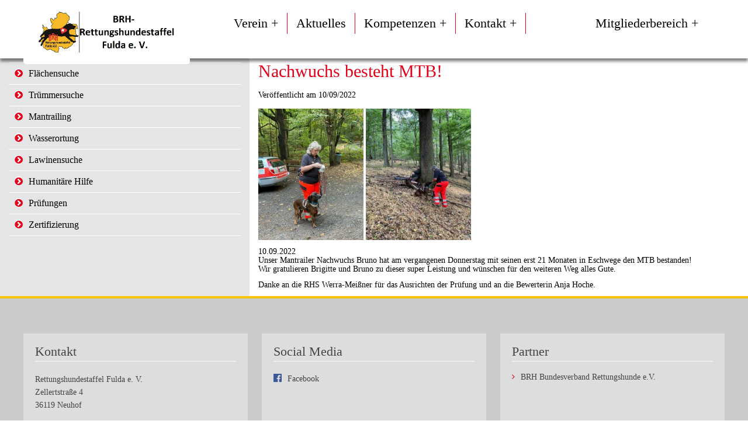

--- FILE ---
content_type: text/html; charset=UTF-8
request_url: https://www.rettungshundestaffel-fulda.de/2022/09/10/pruefungswochenende-2/
body_size: 9493
content:
<!DOCTYPE html>
<html lang="de">
<head>
    <meta charset="utf-8">
    <title>Nachwuchs besteht MTB!</title>
    <meta name="robots" content="index,follow">
    <meta name="description" content="Rettungshundestaffel Fulda e. V.">
    <meta name="keywords" content="Rettungshunde; Flächensuche; Mentrailer; Personensuche; vermisst; Trümmersuche;">
    <meta name="viewport" content="width=device-width,initial-scale=1.0">
	<link rel="shortcut icon" href="https://www.rettungshundestaffel-fulda.de/wp-content/uploads/2020/03/favicon.ico" />
    <link rel="stylesheet" href="https://maxcdn.bootstrapcdn.com/bootstrap/3.3.7/css/bootstrap.min.css" integrity="sha384-BVYiiSIFeK1dGmJRAkycuHAHRg32OmUcww7on3RYdg4Va+PmSTsz/K68vbdEjh4u" crossorigin="anonymous">
    <style>#header{height:70px}</style>
    <meta name='robots' content='max-image-preview:large' />
<meta name="dlm-version" content="4.9.11"><link rel='dns-prefetch' href='//www.rettungshundestaffel-fulda.de' />
<link rel='dns-prefetch' href='//stats.wp.com' />
<link rel='dns-prefetch' href='//maxcdn.bootstrapcdn.com' />
<link rel="alternate" type="application/rss+xml" title="BRH Rettungshundestaffel Fulda e.V. &raquo; Nachwuchs besteht MTB!-Kommentar-Feed" href="https://www.rettungshundestaffel-fulda.de/2022/09/10/pruefungswochenende-2/feed/" />
<script type="text/javascript">
/* <![CDATA[ */
window._wpemojiSettings = {"baseUrl":"https:\/\/s.w.org\/images\/core\/emoji\/14.0.0\/72x72\/","ext":".png","svgUrl":"https:\/\/s.w.org\/images\/core\/emoji\/14.0.0\/svg\/","svgExt":".svg","source":{"concatemoji":"https:\/\/www.rettungshundestaffel-fulda.de\/wp-includes\/js\/wp-emoji-release.min.js?ver=6.4.7"}};
/*! This file is auto-generated */
!function(i,n){var o,s,e;function c(e){try{var t={supportTests:e,timestamp:(new Date).valueOf()};sessionStorage.setItem(o,JSON.stringify(t))}catch(e){}}function p(e,t,n){e.clearRect(0,0,e.canvas.width,e.canvas.height),e.fillText(t,0,0);var t=new Uint32Array(e.getImageData(0,0,e.canvas.width,e.canvas.height).data),r=(e.clearRect(0,0,e.canvas.width,e.canvas.height),e.fillText(n,0,0),new Uint32Array(e.getImageData(0,0,e.canvas.width,e.canvas.height).data));return t.every(function(e,t){return e===r[t]})}function u(e,t,n){switch(t){case"flag":return n(e,"\ud83c\udff3\ufe0f\u200d\u26a7\ufe0f","\ud83c\udff3\ufe0f\u200b\u26a7\ufe0f")?!1:!n(e,"\ud83c\uddfa\ud83c\uddf3","\ud83c\uddfa\u200b\ud83c\uddf3")&&!n(e,"\ud83c\udff4\udb40\udc67\udb40\udc62\udb40\udc65\udb40\udc6e\udb40\udc67\udb40\udc7f","\ud83c\udff4\u200b\udb40\udc67\u200b\udb40\udc62\u200b\udb40\udc65\u200b\udb40\udc6e\u200b\udb40\udc67\u200b\udb40\udc7f");case"emoji":return!n(e,"\ud83e\udef1\ud83c\udffb\u200d\ud83e\udef2\ud83c\udfff","\ud83e\udef1\ud83c\udffb\u200b\ud83e\udef2\ud83c\udfff")}return!1}function f(e,t,n){var r="undefined"!=typeof WorkerGlobalScope&&self instanceof WorkerGlobalScope?new OffscreenCanvas(300,150):i.createElement("canvas"),a=r.getContext("2d",{willReadFrequently:!0}),o=(a.textBaseline="top",a.font="600 32px Arial",{});return e.forEach(function(e){o[e]=t(a,e,n)}),o}function t(e){var t=i.createElement("script");t.src=e,t.defer=!0,i.head.appendChild(t)}"undefined"!=typeof Promise&&(o="wpEmojiSettingsSupports",s=["flag","emoji"],n.supports={everything:!0,everythingExceptFlag:!0},e=new Promise(function(e){i.addEventListener("DOMContentLoaded",e,{once:!0})}),new Promise(function(t){var n=function(){try{var e=JSON.parse(sessionStorage.getItem(o));if("object"==typeof e&&"number"==typeof e.timestamp&&(new Date).valueOf()<e.timestamp+604800&&"object"==typeof e.supportTests)return e.supportTests}catch(e){}return null}();if(!n){if("undefined"!=typeof Worker&&"undefined"!=typeof OffscreenCanvas&&"undefined"!=typeof URL&&URL.createObjectURL&&"undefined"!=typeof Blob)try{var e="postMessage("+f.toString()+"("+[JSON.stringify(s),u.toString(),p.toString()].join(",")+"));",r=new Blob([e],{type:"text/javascript"}),a=new Worker(URL.createObjectURL(r),{name:"wpTestEmojiSupports"});return void(a.onmessage=function(e){c(n=e.data),a.terminate(),t(n)})}catch(e){}c(n=f(s,u,p))}t(n)}).then(function(e){for(var t in e)n.supports[t]=e[t],n.supports.everything=n.supports.everything&&n.supports[t],"flag"!==t&&(n.supports.everythingExceptFlag=n.supports.everythingExceptFlag&&n.supports[t]);n.supports.everythingExceptFlag=n.supports.everythingExceptFlag&&!n.supports.flag,n.DOMReady=!1,n.readyCallback=function(){n.DOMReady=!0}}).then(function(){return e}).then(function(){var e;n.supports.everything||(n.readyCallback(),(e=n.source||{}).concatemoji?t(e.concatemoji):e.wpemoji&&e.twemoji&&(t(e.twemoji),t(e.wpemoji)))}))}((window,document),window._wpemojiSettings);
/* ]]> */
</script>
<style id='wp-emoji-styles-inline-css' type='text/css'>

	img.wp-smiley, img.emoji {
		display: inline !important;
		border: none !important;
		box-shadow: none !important;
		height: 1em !important;
		width: 1em !important;
		margin: 0 0.07em !important;
		vertical-align: -0.1em !important;
		background: none !important;
		padding: 0 !important;
	}
</style>
<link rel='stylesheet' id='wp-block-library-css' href='https://www.rettungshundestaffel-fulda.de/wp-includes/css/dist/block-library/style.min.css?ver=6.4.7' type='text/css' media='all' />
<style id='wp-block-library-inline-css' type='text/css'>
.has-text-align-justify{text-align:justify;}
</style>
<style id='ce4wp-subscribe-style-inline-css' type='text/css'>
.wp-block-ce4wp-subscribe{max-width:840px;margin:0 auto}.wp-block-ce4wp-subscribe .title{margin-bottom:0}.wp-block-ce4wp-subscribe .subTitle{margin-top:0;font-size:0.8em}.wp-block-ce4wp-subscribe .disclaimer{margin-top:5px;font-size:0.8em}.wp-block-ce4wp-subscribe .disclaimer .disclaimer-label{margin-left:10px}.wp-block-ce4wp-subscribe .inputBlock{width:100%;margin-bottom:10px}.wp-block-ce4wp-subscribe .inputBlock input{width:100%}.wp-block-ce4wp-subscribe .inputBlock label{display:inline-block}.wp-block-ce4wp-subscribe .submit-button{margin-top:25px;display:block}.wp-block-ce4wp-subscribe .required-text{display:inline-block;margin:0;padding:0;margin-left:0.3em}.wp-block-ce4wp-subscribe .onSubmission{height:0;max-width:840px;margin:0 auto}.wp-block-ce4wp-subscribe .firstNameSummary .lastNameSummary{text-transform:capitalize}.wp-block-ce4wp-subscribe .ce4wp-inline-notification{display:flex;flex-direction:row;align-items:center;padding:13px 10px;width:100%;height:40px;border-style:solid;border-color:orange;border-width:1px;border-left-width:4px;border-radius:3px;background:rgba(255,133,15,0.1);flex:none;order:0;flex-grow:1;margin:0px 0px}.wp-block-ce4wp-subscribe .ce4wp-inline-warning-text{font-style:normal;font-weight:normal;font-size:16px;line-height:20px;display:flex;align-items:center;color:#571600;margin-left:9px}.wp-block-ce4wp-subscribe .ce4wp-inline-warning-icon{color:orange}.wp-block-ce4wp-subscribe .ce4wp-inline-warning-arrow{color:#571600;margin-left:auto}.wp-block-ce4wp-subscribe .ce4wp-banner-clickable{cursor:pointer}.ce4wp-link{cursor:pointer}

.no-flex{display:block}.sub-header{margin-bottom:1em}


</style>
<link rel='stylesheet' id='mediaelement-css' href='https://www.rettungshundestaffel-fulda.de/wp-includes/js/mediaelement/mediaelementplayer-legacy.min.css?ver=4.2.17' type='text/css' media='all' />
<link rel='stylesheet' id='wp-mediaelement-css' href='https://www.rettungshundestaffel-fulda.de/wp-includes/js/mediaelement/wp-mediaelement.min.css?ver=6.4.7' type='text/css' media='all' />
<style id='jetpack-sharing-buttons-style-inline-css' type='text/css'>
.jetpack-sharing-buttons__services-list{display:flex;flex-direction:row;flex-wrap:wrap;gap:0;list-style-type:none;margin:5px;padding:0}.jetpack-sharing-buttons__services-list.has-small-icon-size{font-size:12px}.jetpack-sharing-buttons__services-list.has-normal-icon-size{font-size:16px}.jetpack-sharing-buttons__services-list.has-large-icon-size{font-size:24px}.jetpack-sharing-buttons__services-list.has-huge-icon-size{font-size:36px}@media print{.jetpack-sharing-buttons__services-list{display:none!important}}.editor-styles-wrapper .wp-block-jetpack-sharing-buttons{gap:0;padding-inline-start:0}ul.jetpack-sharing-buttons__services-list.has-background{padding:1.25em 2.375em}
</style>
<style id='classic-theme-styles-inline-css' type='text/css'>
/*! This file is auto-generated */
.wp-block-button__link{color:#fff;background-color:#32373c;border-radius:9999px;box-shadow:none;text-decoration:none;padding:calc(.667em + 2px) calc(1.333em + 2px);font-size:1.125em}.wp-block-file__button{background:#32373c;color:#fff;text-decoration:none}
</style>
<style id='global-styles-inline-css' type='text/css'>
body{--wp--preset--color--black: #000000;--wp--preset--color--cyan-bluish-gray: #abb8c3;--wp--preset--color--white: #ffffff;--wp--preset--color--pale-pink: #f78da7;--wp--preset--color--vivid-red: #cf2e2e;--wp--preset--color--luminous-vivid-orange: #ff6900;--wp--preset--color--luminous-vivid-amber: #fcb900;--wp--preset--color--light-green-cyan: #7bdcb5;--wp--preset--color--vivid-green-cyan: #00d084;--wp--preset--color--pale-cyan-blue: #8ed1fc;--wp--preset--color--vivid-cyan-blue: #0693e3;--wp--preset--color--vivid-purple: #9b51e0;--wp--preset--gradient--vivid-cyan-blue-to-vivid-purple: linear-gradient(135deg,rgba(6,147,227,1) 0%,rgb(155,81,224) 100%);--wp--preset--gradient--light-green-cyan-to-vivid-green-cyan: linear-gradient(135deg,rgb(122,220,180) 0%,rgb(0,208,130) 100%);--wp--preset--gradient--luminous-vivid-amber-to-luminous-vivid-orange: linear-gradient(135deg,rgba(252,185,0,1) 0%,rgba(255,105,0,1) 100%);--wp--preset--gradient--luminous-vivid-orange-to-vivid-red: linear-gradient(135deg,rgba(255,105,0,1) 0%,rgb(207,46,46) 100%);--wp--preset--gradient--very-light-gray-to-cyan-bluish-gray: linear-gradient(135deg,rgb(238,238,238) 0%,rgb(169,184,195) 100%);--wp--preset--gradient--cool-to-warm-spectrum: linear-gradient(135deg,rgb(74,234,220) 0%,rgb(151,120,209) 20%,rgb(207,42,186) 40%,rgb(238,44,130) 60%,rgb(251,105,98) 80%,rgb(254,248,76) 100%);--wp--preset--gradient--blush-light-purple: linear-gradient(135deg,rgb(255,206,236) 0%,rgb(152,150,240) 100%);--wp--preset--gradient--blush-bordeaux: linear-gradient(135deg,rgb(254,205,165) 0%,rgb(254,45,45) 50%,rgb(107,0,62) 100%);--wp--preset--gradient--luminous-dusk: linear-gradient(135deg,rgb(255,203,112) 0%,rgb(199,81,192) 50%,rgb(65,88,208) 100%);--wp--preset--gradient--pale-ocean: linear-gradient(135deg,rgb(255,245,203) 0%,rgb(182,227,212) 50%,rgb(51,167,181) 100%);--wp--preset--gradient--electric-grass: linear-gradient(135deg,rgb(202,248,128) 0%,rgb(113,206,126) 100%);--wp--preset--gradient--midnight: linear-gradient(135deg,rgb(2,3,129) 0%,rgb(40,116,252) 100%);--wp--preset--font-size--small: 13px;--wp--preset--font-size--medium: 20px;--wp--preset--font-size--large: 36px;--wp--preset--font-size--x-large: 42px;--wp--preset--spacing--20: 0.44rem;--wp--preset--spacing--30: 0.67rem;--wp--preset--spacing--40: 1rem;--wp--preset--spacing--50: 1.5rem;--wp--preset--spacing--60: 2.25rem;--wp--preset--spacing--70: 3.38rem;--wp--preset--spacing--80: 5.06rem;--wp--preset--shadow--natural: 6px 6px 9px rgba(0, 0, 0, 0.2);--wp--preset--shadow--deep: 12px 12px 50px rgba(0, 0, 0, 0.4);--wp--preset--shadow--sharp: 6px 6px 0px rgba(0, 0, 0, 0.2);--wp--preset--shadow--outlined: 6px 6px 0px -3px rgba(255, 255, 255, 1), 6px 6px rgba(0, 0, 0, 1);--wp--preset--shadow--crisp: 6px 6px 0px rgba(0, 0, 0, 1);}:where(.is-layout-flex){gap: 0.5em;}:where(.is-layout-grid){gap: 0.5em;}body .is-layout-flow > .alignleft{float: left;margin-inline-start: 0;margin-inline-end: 2em;}body .is-layout-flow > .alignright{float: right;margin-inline-start: 2em;margin-inline-end: 0;}body .is-layout-flow > .aligncenter{margin-left: auto !important;margin-right: auto !important;}body .is-layout-constrained > .alignleft{float: left;margin-inline-start: 0;margin-inline-end: 2em;}body .is-layout-constrained > .alignright{float: right;margin-inline-start: 2em;margin-inline-end: 0;}body .is-layout-constrained > .aligncenter{margin-left: auto !important;margin-right: auto !important;}body .is-layout-constrained > :where(:not(.alignleft):not(.alignright):not(.alignfull)){max-width: var(--wp--style--global--content-size);margin-left: auto !important;margin-right: auto !important;}body .is-layout-constrained > .alignwide{max-width: var(--wp--style--global--wide-size);}body .is-layout-flex{display: flex;}body .is-layout-flex{flex-wrap: wrap;align-items: center;}body .is-layout-flex > *{margin: 0;}body .is-layout-grid{display: grid;}body .is-layout-grid > *{margin: 0;}:where(.wp-block-columns.is-layout-flex){gap: 2em;}:where(.wp-block-columns.is-layout-grid){gap: 2em;}:where(.wp-block-post-template.is-layout-flex){gap: 1.25em;}:where(.wp-block-post-template.is-layout-grid){gap: 1.25em;}.has-black-color{color: var(--wp--preset--color--black) !important;}.has-cyan-bluish-gray-color{color: var(--wp--preset--color--cyan-bluish-gray) !important;}.has-white-color{color: var(--wp--preset--color--white) !important;}.has-pale-pink-color{color: var(--wp--preset--color--pale-pink) !important;}.has-vivid-red-color{color: var(--wp--preset--color--vivid-red) !important;}.has-luminous-vivid-orange-color{color: var(--wp--preset--color--luminous-vivid-orange) !important;}.has-luminous-vivid-amber-color{color: var(--wp--preset--color--luminous-vivid-amber) !important;}.has-light-green-cyan-color{color: var(--wp--preset--color--light-green-cyan) !important;}.has-vivid-green-cyan-color{color: var(--wp--preset--color--vivid-green-cyan) !important;}.has-pale-cyan-blue-color{color: var(--wp--preset--color--pale-cyan-blue) !important;}.has-vivid-cyan-blue-color{color: var(--wp--preset--color--vivid-cyan-blue) !important;}.has-vivid-purple-color{color: var(--wp--preset--color--vivid-purple) !important;}.has-black-background-color{background-color: var(--wp--preset--color--black) !important;}.has-cyan-bluish-gray-background-color{background-color: var(--wp--preset--color--cyan-bluish-gray) !important;}.has-white-background-color{background-color: var(--wp--preset--color--white) !important;}.has-pale-pink-background-color{background-color: var(--wp--preset--color--pale-pink) !important;}.has-vivid-red-background-color{background-color: var(--wp--preset--color--vivid-red) !important;}.has-luminous-vivid-orange-background-color{background-color: var(--wp--preset--color--luminous-vivid-orange) !important;}.has-luminous-vivid-amber-background-color{background-color: var(--wp--preset--color--luminous-vivid-amber) !important;}.has-light-green-cyan-background-color{background-color: var(--wp--preset--color--light-green-cyan) !important;}.has-vivid-green-cyan-background-color{background-color: var(--wp--preset--color--vivid-green-cyan) !important;}.has-pale-cyan-blue-background-color{background-color: var(--wp--preset--color--pale-cyan-blue) !important;}.has-vivid-cyan-blue-background-color{background-color: var(--wp--preset--color--vivid-cyan-blue) !important;}.has-vivid-purple-background-color{background-color: var(--wp--preset--color--vivid-purple) !important;}.has-black-border-color{border-color: var(--wp--preset--color--black) !important;}.has-cyan-bluish-gray-border-color{border-color: var(--wp--preset--color--cyan-bluish-gray) !important;}.has-white-border-color{border-color: var(--wp--preset--color--white) !important;}.has-pale-pink-border-color{border-color: var(--wp--preset--color--pale-pink) !important;}.has-vivid-red-border-color{border-color: var(--wp--preset--color--vivid-red) !important;}.has-luminous-vivid-orange-border-color{border-color: var(--wp--preset--color--luminous-vivid-orange) !important;}.has-luminous-vivid-amber-border-color{border-color: var(--wp--preset--color--luminous-vivid-amber) !important;}.has-light-green-cyan-border-color{border-color: var(--wp--preset--color--light-green-cyan) !important;}.has-vivid-green-cyan-border-color{border-color: var(--wp--preset--color--vivid-green-cyan) !important;}.has-pale-cyan-blue-border-color{border-color: var(--wp--preset--color--pale-cyan-blue) !important;}.has-vivid-cyan-blue-border-color{border-color: var(--wp--preset--color--vivid-cyan-blue) !important;}.has-vivid-purple-border-color{border-color: var(--wp--preset--color--vivid-purple) !important;}.has-vivid-cyan-blue-to-vivid-purple-gradient-background{background: var(--wp--preset--gradient--vivid-cyan-blue-to-vivid-purple) !important;}.has-light-green-cyan-to-vivid-green-cyan-gradient-background{background: var(--wp--preset--gradient--light-green-cyan-to-vivid-green-cyan) !important;}.has-luminous-vivid-amber-to-luminous-vivid-orange-gradient-background{background: var(--wp--preset--gradient--luminous-vivid-amber-to-luminous-vivid-orange) !important;}.has-luminous-vivid-orange-to-vivid-red-gradient-background{background: var(--wp--preset--gradient--luminous-vivid-orange-to-vivid-red) !important;}.has-very-light-gray-to-cyan-bluish-gray-gradient-background{background: var(--wp--preset--gradient--very-light-gray-to-cyan-bluish-gray) !important;}.has-cool-to-warm-spectrum-gradient-background{background: var(--wp--preset--gradient--cool-to-warm-spectrum) !important;}.has-blush-light-purple-gradient-background{background: var(--wp--preset--gradient--blush-light-purple) !important;}.has-blush-bordeaux-gradient-background{background: var(--wp--preset--gradient--blush-bordeaux) !important;}.has-luminous-dusk-gradient-background{background: var(--wp--preset--gradient--luminous-dusk) !important;}.has-pale-ocean-gradient-background{background: var(--wp--preset--gradient--pale-ocean) !important;}.has-electric-grass-gradient-background{background: var(--wp--preset--gradient--electric-grass) !important;}.has-midnight-gradient-background{background: var(--wp--preset--gradient--midnight) !important;}.has-small-font-size{font-size: var(--wp--preset--font-size--small) !important;}.has-medium-font-size{font-size: var(--wp--preset--font-size--medium) !important;}.has-large-font-size{font-size: var(--wp--preset--font-size--large) !important;}.has-x-large-font-size{font-size: var(--wp--preset--font-size--x-large) !important;}
.wp-block-navigation a:where(:not(.wp-element-button)){color: inherit;}
:where(.wp-block-post-template.is-layout-flex){gap: 1.25em;}:where(.wp-block-post-template.is-layout-grid){gap: 1.25em;}
:where(.wp-block-columns.is-layout-flex){gap: 2em;}:where(.wp-block-columns.is-layout-grid){gap: 2em;}
.wp-block-pullquote{font-size: 1.5em;line-height: 1.6;}
</style>
<link rel='stylesheet' id='af-fontawesome-css' href='https://www.rettungshundestaffel-fulda.de/wp-content/plugins/asgaros-forum/libs/fontawesome/css/all.min.css?ver=2.8.0' type='text/css' media='all' />
<link rel='stylesheet' id='af-fontawesome-compat-v4-css' href='https://www.rettungshundestaffel-fulda.de/wp-content/plugins/asgaros-forum/libs/fontawesome/css/v4-shims.min.css?ver=2.8.0' type='text/css' media='all' />
<link rel='stylesheet' id='af-widgets-css' href='https://www.rettungshundestaffel-fulda.de/wp-content/plugins/asgaros-forum/skin/widgets.css?ver=2.8.0' type='text/css' media='all' />
<link rel='stylesheet' id='kalender-digital-css' href='https://www.rettungshundestaffel-fulda.de/wp-content/plugins/kalender-digital/public/css/kalender-digital-public.css?ver=1.0.8' type='text/css' media='all' />
<link rel='stylesheet' id='style-1-css' href='https://www.rettungshundestaffel-fulda.de/wp-content/themes/brwp/system/dlh_googlemaps.css?ver=6.4.7' type='text/css' media='all' />
<link rel='stylesheet' id='style-2-css' href='https://www.rettungshundestaffel-fulda.de/wp-content/themes/brwp/assets/css/4c26dfc925c3.css?ver=6.4.7' type='text/css' media='all' />
<link rel='stylesheet' id='style-3-css' href='https://www.rettungshundestaffel-fulda.de/wp-content/themes/brwp/assets/css/9f84ab29a662.css?ver=6.4.7' type='text/css' media='all' />
<link rel='stylesheet' id='style-4-css' href='https://www.rettungshundestaffel-fulda.de/wp-content/themes/brwp/assets/css/55caddd26bea.css?ver=6.4.7' type='text/css' media='all' />
<link rel='stylesheet' id='style-5-css' href='https://maxcdn.bootstrapcdn.com/font-awesome/4.7.0/css/font-awesome.min.css?ver=6.4.7' type='text/css' media='all' />
<link rel='stylesheet' id='style-6-css' href='https://www.rettungshundestaffel-fulda.de/wp-content/themes/brwp/style.css?ver=6.4.7' type='text/css' media='all' />
<script type="text/javascript" src="https://www.rettungshundestaffel-fulda.de/wp-includes/js/jquery/jquery.min.js?ver=3.7.1" id="jquery-core-js"></script>
<script type="text/javascript" src="https://www.rettungshundestaffel-fulda.de/wp-includes/js/jquery/jquery-migrate.min.js?ver=3.4.1" id="jquery-migrate-js"></script>
<script type="text/javascript" src="https://www.rettungshundestaffel-fulda.de/wp-content/plugins/kalender-digital/public/js/kalender-digital-public.js?ver=1.0.8" id="kalender-digital-js"></script>
<script type="text/javascript" src="https://www.rettungshundestaffel-fulda.de/wp-content/themes/brwp/assets/js/3d56c041bf7e.js?ver=6.4.7" id="script-2-js"></script>
<script type="text/javascript" src="https://www.rettungshundestaffel-fulda.de/wp-content/themes/brwp/assets/js/01974a9d9d30.js?ver=6.4.7" id="script-1-js"></script>
<script></script><link rel="https://api.w.org/" href="https://www.rettungshundestaffel-fulda.de/wp-json/" /><link rel="alternate" type="application/json" href="https://www.rettungshundestaffel-fulda.de/wp-json/wp/v2/posts/1531" /><link rel="EditURI" type="application/rsd+xml" title="RSD" href="https://www.rettungshundestaffel-fulda.de/xmlrpc.php?rsd" />
<meta name="generator" content="WordPress 6.4.7" />
<link rel="canonical" href="https://www.rettungshundestaffel-fulda.de/2022/09/10/pruefungswochenende-2/" />
<link rel='shortlink' href='https://www.rettungshundestaffel-fulda.de/?p=1531' />
<link rel="alternate" type="application/json+oembed" href="https://www.rettungshundestaffel-fulda.de/wp-json/oembed/1.0/embed?url=https%3A%2F%2Fwww.rettungshundestaffel-fulda.de%2F2022%2F09%2F10%2Fpruefungswochenende-2%2F" />
<link rel="alternate" type="text/xml+oembed" href="https://www.rettungshundestaffel-fulda.de/wp-json/oembed/1.0/embed?url=https%3A%2F%2Fwww.rettungshundestaffel-fulda.de%2F2022%2F09%2F10%2Fpruefungswochenende-2%2F&#038;format=xml" />
	<style>img#wpstats{display:none}</style>
		<meta name="generator" content="Powered by WPBakery Page Builder - drag and drop page builder for WordPress."/>
<link rel="icon" href="https://www.rettungshundestaffel-fulda.de/wp-content/uploads/2020/03/cropped-BRH-FD-Logox-32x32.jpg" sizes="32x32" />
<link rel="icon" href="https://www.rettungshundestaffel-fulda.de/wp-content/uploads/2020/03/cropped-BRH-FD-Logox-192x192.jpg" sizes="192x192" />
<link rel="apple-touch-icon" href="https://www.rettungshundestaffel-fulda.de/wp-content/uploads/2020/03/cropped-BRH-FD-Logox-180x180.jpg" />
<meta name="msapplication-TileImage" content="https://www.rettungshundestaffel-fulda.de/wp-content/uploads/2020/03/cropped-BRH-FD-Logox-270x270.jpg" />
<noscript><style> .wpb_animate_when_almost_visible { opacity: 1; }</style></noscript>    </head>
<body id="top" class="win chrome webkit ch59 home">
    <div id="wrapper">
        <header id="header">
            <div class="inside">
                <div class="header_wrap">
                     <div class="subhead">
                       
                    </div>
                    <div class="inside">
                        <nav class="mod_navigation MainMenu block">
                            <a href="de/#skipNavigation118" class="invisible">Navigation überspringen</a>
                            <div class="menu-hauptmenue-container"><ul id="menu-hauptmenue" class="menu"><li id="menu-item-111" class="menu-item menu-item-type-post_type menu-item-object-page menu-item-has-children menu-item-111"><a href="https://www.rettungshundestaffel-fulda.de/verein/">Verein          +</a>
<ul class="sub-menu">
	<li id="menu-item-113" class="menu-item menu-item-type-post_type menu-item-object-page menu-item-113"><a href="https://www.rettungshundestaffel-fulda.de/verein/teams-2/">Teams</a></li>
	<li id="menu-item-514" class="menu-item menu-item-type-post_type menu-item-object-page menu-item-514"><a href="https://www.rettungshundestaffel-fulda.de/verein/ausruestung/">Ausrüstung</a></li>
	<li id="menu-item-114" class="menu-item menu-item-type-post_type menu-item-object-page menu-item-114"><a href="https://www.rettungshundestaffel-fulda.de/verein/chronik/">Chronik</a></li>
</ul>
</li>
<li id="menu-item-127" class="menu-item menu-item-type-taxonomy menu-item-object-category current-post-ancestor current-menu-parent current-post-parent menu-item-127"><a href="https://www.rettungshundestaffel-fulda.de/category/aktuelles/">Aktuelles</a></li>
<li id="menu-item-118" class="menu-item menu-item-type-post_type menu-item-object-page menu-item-has-children menu-item-118"><a href="https://www.rettungshundestaffel-fulda.de/kompetenzen/">Kompetenzen      +</a>
<ul class="sub-menu">
	<li id="menu-item-119" class="menu-item menu-item-type-post_type menu-item-object-page menu-item-119"><a href="https://www.rettungshundestaffel-fulda.de/kompetenzen/flachensuche/">Flächensuche</a></li>
	<li id="menu-item-124" class="menu-item menu-item-type-post_type menu-item-object-page menu-item-124"><a href="https://www.rettungshundestaffel-fulda.de/kompetenzen/truemmersuche/">Trümmersuche</a></li>
	<li id="menu-item-122" class="menu-item menu-item-type-post_type menu-item-object-page menu-item-122"><a href="https://www.rettungshundestaffel-fulda.de/kompetenzen/mantrailing/">Mantrailing</a></li>
	<li id="menu-item-125" class="menu-item menu-item-type-post_type menu-item-object-page menu-item-125"><a href="https://www.rettungshundestaffel-fulda.de/kompetenzen/wasserortung/">Wasserortung</a></li>
	<li id="menu-item-121" class="menu-item menu-item-type-post_type menu-item-object-page menu-item-121"><a href="https://www.rettungshundestaffel-fulda.de/kompetenzen/lawinensuche/">Lawinensuche</a></li>
	<li id="menu-item-120" class="menu-item menu-item-type-post_type menu-item-object-page menu-item-120"><a href="https://www.rettungshundestaffel-fulda.de/kompetenzen/humanitare-hilfe/">Humanitäre Hilfe</a></li>
	<li id="menu-item-123" class="menu-item menu-item-type-post_type menu-item-object-page menu-item-123"><a href="https://www.rettungshundestaffel-fulda.de/kompetenzen/prufungen/">Prüfungen</a></li>
	<li id="menu-item-126" class="menu-item menu-item-type-post_type menu-item-object-page menu-item-126"><a href="https://www.rettungshundestaffel-fulda.de/kompetenzen/zertifizierung/">Zertifizierung</a></li>
</ul>
</li>
<li id="menu-item-133" class="menu-item menu-item-type-post_type menu-item-object-page menu-item-has-children menu-item-133"><a href="https://www.rettungshundestaffel-fulda.de/kontakt/">Kontakt      +</a>
<ul class="sub-menu">
	<li id="menu-item-132" class="menu-item menu-item-type-post_type menu-item-object-page menu-item-132"><a href="https://www.rettungshundestaffel-fulda.de/kontakt/ansprechpartner/">Ansprechpartner</a></li>
	<li id="menu-item-131" class="menu-item menu-item-type-post_type menu-item-object-page menu-item-131"><a href="https://www.rettungshundestaffel-fulda.de/kontakt/alarmierung/">Alarmierung</a></li>
	<li id="menu-item-128" class="menu-item menu-item-type-post_type menu-item-object-page menu-item-128"><a href="https://www.rettungshundestaffel-fulda.de/kontakt/vielen-dank/">Vielen Dank!</a></li>
	<li id="menu-item-130" class="menu-item menu-item-type-post_type menu-item-object-page menu-item-130"><a href="https://www.rettungshundestaffel-fulda.de/kontakt/impressum/">Impressum</a></li>
	<li id="menu-item-129" class="menu-item menu-item-type-post_type menu-item-object-page menu-item-129"><a href="https://www.rettungshundestaffel-fulda.de/kontakt/datenschutz/">Datenschutzerklärung</a></li>
</ul>
</li>
<li id="menu-item-804" class="menu-item menu-item-type-custom menu-item-object-custom menu-item-has-children menu-item-804"><a>Mitgliederbereich      +</a>
<ul class="sub-menu">
	<li id="menu-item-580" class="menu-item menu-item-type-custom menu-item-object-custom menu-item-580"><a href="https://www.rettungshundestaffel-fulda.de/wp-login.php?redirect_to=https%3A%2F%2Fwww.rettungshundestaffel-fulda.de%2Fforum%2F">Login</a></li>
	<li id="menu-item-888" class="menu-item menu-item-type-post_type menu-item-object-page menu-item-888"><a href="https://www.rettungshundestaffel-fulda.de/forum/">Forum</a></li>
</ul>
</li>
</ul></div>							                            <a id="skipNavigation118" class="invisible">&nbsp;</a>
                        </nav>
                        <div id="logo">
                            <a href="/" title="BRH Bundesverband Rettungshunde e.V."><img src="https://www.rettungshundestaffel-fulda.de/wp-content/uploads/2020/03/HeaderLogoY.jpg"></a>
                        </div>
                    </div>
                    <!-- indexer::continue -->
                </div>
            </div>
            <div class="nav-button">
                <button type="button" id="toggleBtnNav" class="btn-nav" data-toggle="collapse" data-target="#listNavMenu" aria-expanded="false">
                    <i class="glyphicon glyphicon-menu-hamburger"></i>
                </button>
            </div>
        </header>
    </div>
    <div class="col-xs-12 p-0 mobileMenu hidden">
        <div class="menu-hauptmenue-container"><ul id="menu-hauptmenue-1" class="menu"><li class="menu-item menu-item-type-post_type menu-item-object-page menu-item-has-children menu-item-111"><a href="https://www.rettungshundestaffel-fulda.de/verein/">Verein          +</a>
<ul class="sub-menu">
	<li class="menu-item menu-item-type-post_type menu-item-object-page menu-item-113"><a href="https://www.rettungshundestaffel-fulda.de/verein/teams-2/">Teams</a></li>
	<li class="menu-item menu-item-type-post_type menu-item-object-page menu-item-514"><a href="https://www.rettungshundestaffel-fulda.de/verein/ausruestung/">Ausrüstung</a></li>
	<li class="menu-item menu-item-type-post_type menu-item-object-page menu-item-114"><a href="https://www.rettungshundestaffel-fulda.de/verein/chronik/">Chronik</a></li>
</ul>
</li>
<li class="menu-item menu-item-type-taxonomy menu-item-object-category current-post-ancestor current-menu-parent current-post-parent menu-item-127"><a href="https://www.rettungshundestaffel-fulda.de/category/aktuelles/">Aktuelles</a></li>
<li class="menu-item menu-item-type-post_type menu-item-object-page menu-item-has-children menu-item-118"><a href="https://www.rettungshundestaffel-fulda.de/kompetenzen/">Kompetenzen      +</a>
<ul class="sub-menu">
	<li class="menu-item menu-item-type-post_type menu-item-object-page menu-item-119"><a href="https://www.rettungshundestaffel-fulda.de/kompetenzen/flachensuche/">Flächensuche</a></li>
	<li class="menu-item menu-item-type-post_type menu-item-object-page menu-item-124"><a href="https://www.rettungshundestaffel-fulda.de/kompetenzen/truemmersuche/">Trümmersuche</a></li>
	<li class="menu-item menu-item-type-post_type menu-item-object-page menu-item-122"><a href="https://www.rettungshundestaffel-fulda.de/kompetenzen/mantrailing/">Mantrailing</a></li>
	<li class="menu-item menu-item-type-post_type menu-item-object-page menu-item-125"><a href="https://www.rettungshundestaffel-fulda.de/kompetenzen/wasserortung/">Wasserortung</a></li>
	<li class="menu-item menu-item-type-post_type menu-item-object-page menu-item-121"><a href="https://www.rettungshundestaffel-fulda.de/kompetenzen/lawinensuche/">Lawinensuche</a></li>
	<li class="menu-item menu-item-type-post_type menu-item-object-page menu-item-120"><a href="https://www.rettungshundestaffel-fulda.de/kompetenzen/humanitare-hilfe/">Humanitäre Hilfe</a></li>
	<li class="menu-item menu-item-type-post_type menu-item-object-page menu-item-123"><a href="https://www.rettungshundestaffel-fulda.de/kompetenzen/prufungen/">Prüfungen</a></li>
	<li class="menu-item menu-item-type-post_type menu-item-object-page menu-item-126"><a href="https://www.rettungshundestaffel-fulda.de/kompetenzen/zertifizierung/">Zertifizierung</a></li>
</ul>
</li>
<li class="menu-item menu-item-type-post_type menu-item-object-page menu-item-has-children menu-item-133"><a href="https://www.rettungshundestaffel-fulda.de/kontakt/">Kontakt      +</a>
<ul class="sub-menu">
	<li class="menu-item menu-item-type-post_type menu-item-object-page menu-item-132"><a href="https://www.rettungshundestaffel-fulda.de/kontakt/ansprechpartner/">Ansprechpartner</a></li>
	<li class="menu-item menu-item-type-post_type menu-item-object-page menu-item-131"><a href="https://www.rettungshundestaffel-fulda.de/kontakt/alarmierung/">Alarmierung</a></li>
	<li class="menu-item menu-item-type-post_type menu-item-object-page menu-item-128"><a href="https://www.rettungshundestaffel-fulda.de/kontakt/vielen-dank/">Vielen Dank!</a></li>
	<li class="menu-item menu-item-type-post_type menu-item-object-page menu-item-130"><a href="https://www.rettungshundestaffel-fulda.de/kontakt/impressum/">Impressum</a></li>
	<li class="menu-item menu-item-type-post_type menu-item-object-page menu-item-129"><a href="https://www.rettungshundestaffel-fulda.de/kontakt/datenschutz/">Datenschutzerklärung</a></li>
</ul>
</li>
<li class="menu-item menu-item-type-custom menu-item-object-custom menu-item-has-children menu-item-804"><a>Mitgliederbereich      +</a>
<ul class="sub-menu">
	<li class="menu-item menu-item-type-custom menu-item-object-custom menu-item-580"><a href="https://www.rettungshundestaffel-fulda.de/wp-login.php?redirect_to=https%3A%2F%2Fwww.rettungshundestaffel-fulda.de%2Fforum%2F">Login</a></li>
	<li class="menu-item menu-item-type-post_type menu-item-object-page menu-item-888"><a href="https://www.rettungshundestaffel-fulda.de/forum/">Forum</a></li>
</ul>
</li>
</ul></div>    </div><div class="col-xs-12 p-0">

[rev_slider alias=""]	<div class="mod_breadcrumb block" style="top: auto; bottom: 0;">
        <nav class="breadcrumb"><a href="https://www.rettungshundestaffel-fulda.de">Home</a>  <a href="https://www.rettungshundestaffel-fulda.de/category/aktuelles/">Aktuelles</a>  <span class="current-page">Nachwuchs besteht MTB!</span></nav>	</div>
</div>
</div>
<div id="container" class="col-xs-12 p-0" style="background-color: #e5e5e5;">
    <div class="col-sm-4 hidden-xs" style="min-height: 300px;">
        <div class="inside">
            <!-- indexer::stop -->
            <nav class="mod_navigation SubMenu block">
                
                <div class="menu-kompetenzen-container"><ul id="menu-kompetenzen" class="menu"><li id="menu-item-167" class="menu-item menu-item-type-post_type menu-item-object-page menu-item-167"><a href="https://www.rettungshundestaffel-fulda.de/kompetenzen/flachensuche/">Flächensuche</a></li>
<li id="menu-item-172" class="menu-item menu-item-type-post_type menu-item-object-page menu-item-172"><a href="https://www.rettungshundestaffel-fulda.de/kompetenzen/truemmersuche/">Trümmersuche</a></li>
<li id="menu-item-170" class="menu-item menu-item-type-post_type menu-item-object-page menu-item-170"><a href="https://www.rettungshundestaffel-fulda.de/kompetenzen/mantrailing/">Mantrailing</a></li>
<li id="menu-item-173" class="menu-item menu-item-type-post_type menu-item-object-page menu-item-173"><a href="https://www.rettungshundestaffel-fulda.de/kompetenzen/wasserortung/">Wasserortung</a></li>
<li id="menu-item-169" class="menu-item menu-item-type-post_type menu-item-object-page menu-item-169"><a href="https://www.rettungshundestaffel-fulda.de/kompetenzen/lawinensuche/">Lawinensuche</a></li>
<li id="menu-item-168" class="menu-item menu-item-type-post_type menu-item-object-page menu-item-168"><a href="https://www.rettungshundestaffel-fulda.de/kompetenzen/humanitare-hilfe/">Humanitäre Hilfe</a></li>
<li id="menu-item-171" class="menu-item menu-item-type-post_type menu-item-object-page menu-item-171"><a href="https://www.rettungshundestaffel-fulda.de/kompetenzen/prufungen/">Prüfungen</a></li>
<li id="menu-item-174" class="menu-item menu-item-type-post_type menu-item-object-page menu-item-174"><a href="https://www.rettungshundestaffel-fulda.de/kompetenzen/zertifizierung/">Zertifizierung</a></li>
</ul></div>
                
            </nav>
            <!-- indexer::continue -->
        </div>
    </div>

    <div class="col-xs-12 col-sm-8" style="background-color: #fff;">
        <div class="inside subtheme">
            <div class="mod_article first last block"> 
                <!-- indexer::stop -->
                <div class="mod_newslist block">
                    <h1>Nachwuchs besteht MTB!</h1>
                    Veröffentlicht am 10/09/2022                    <p><p><img decoding="async" class="alignnone wp-image-1532" src="https://www.rettungshundestaffel-fulda.de/wp-content/uploads/2022/09/306449829_2388448891306920_2434107595471774206_n-240x300.jpg" alt="" width="180" height="225" srcset="https://www.rettungshundestaffel-fulda.de/wp-content/uploads/2022/09/306449829_2388448891306920_2434107595471774206_n-240x300.jpg 240w, https://www.rettungshundestaffel-fulda.de/wp-content/uploads/2022/09/306449829_2388448891306920_2434107595471774206_n-600x750.jpg 600w, https://www.rettungshundestaffel-fulda.de/wp-content/uploads/2022/09/306449829_2388448891306920_2434107595471774206_n-819x1024.jpg 819w, https://www.rettungshundestaffel-fulda.de/wp-content/uploads/2022/09/306449829_2388448891306920_2434107595471774206_n-768x960.jpg 768w, https://www.rettungshundestaffel-fulda.de/wp-content/uploads/2022/09/306449829_2388448891306920_2434107595471774206_n-1229x1536.jpg 1229w, https://www.rettungshundestaffel-fulda.de/wp-content/uploads/2022/09/306449829_2388448891306920_2434107595471774206_n.jpg 1536w" sizes="(max-width: 180px) 100vw, 180px" /> <img decoding="async" class="alignnone wp-image-1533" src="https://www.rettungshundestaffel-fulda.de/wp-content/uploads/2022/09/306533965_2388448904640252_6777030204502357198_n-240x300.jpg" alt="" width="180" height="225" srcset="https://www.rettungshundestaffel-fulda.de/wp-content/uploads/2022/09/306533965_2388448904640252_6777030204502357198_n-240x300.jpg 240w, https://www.rettungshundestaffel-fulda.de/wp-content/uploads/2022/09/306533965_2388448904640252_6777030204502357198_n-600x750.jpg 600w, https://www.rettungshundestaffel-fulda.de/wp-content/uploads/2022/09/306533965_2388448904640252_6777030204502357198_n-819x1024.jpg 819w, https://www.rettungshundestaffel-fulda.de/wp-content/uploads/2022/09/306533965_2388448904640252_6777030204502357198_n-768x960.jpg 768w, https://www.rettungshundestaffel-fulda.de/wp-content/uploads/2022/09/306533965_2388448904640252_6777030204502357198_n-1229x1536.jpg 1229w, https://www.rettungshundestaffel-fulda.de/wp-content/uploads/2022/09/306533965_2388448904640252_6777030204502357198_n.jpg 1536w" sizes="(max-width: 180px) 100vw, 180px" /></p>
<div class="" dir="auto">
<div id="jsc_c_97" class="d2hqwtrz r227ecj6 ez8dtbzv gt60zsk1" data-ad-comet-preview="message" data-ad-preview="message">
<div class="alzwoclg cqf1kptm siwo0mpr gu5uzgus">
<div class="jroqu855 nthtkgg5">
<div class="m8h3af8h l7ghb35v kjdc1dyq kmwttqpk gh25dzvf n3t5jt4f">
<h5 dir="auto" style="text-align: left;">10.09.2022<br />
Unser Mantrailer Nachwuchs Bruno hat am vergangenen Donnerstag mit seinen erst 21 Monaten in Eschwege den MTB bestanden!<br />
Wir gratulieren Brigitte und Bruno zu dieser super Leistung und wünschen für den weiteren Weg alles Gute.</h5>
</div>
<h5 dir="auto">Danke an die RHS Werra-Meißner für das Ausrichten der Prüfung und an die Bewerterin Anja Hoche.</h5>
</div>
</div>
</div>
</div>
<h5 style="text-align: left;"></h5>
</p>
                </div>
                <!-- indexer::continue -->
            </div>
        </div>
    </div>
</div>

    <footer id="footer">
        <div class="inside">
            <div class="footer_content">
                <div class="inside">
                    <div class="box eins">
                        <span class="headline">Kontakt</span>
                                                <p>
                            Rettungshundestaffel Fulda e. V.<br/>Zellertstraße 4<br/>36119 Neuhof                        </p>
                        <p>
                            Tel. 0 171 888 73 34                            <br>
                                                    </p>
                        <p>
                                                            <a href="mailto: info@rhs-fulda.de">E-Mail info@rhs-fulda.de</a>
                                                    </p>
                    </div>
                    <div class="box zwei">
                        <span class="headline">Social Media</span>
                        <div class="socialBox">
                                                            <a class="footer_facebook" href="https://de-de.facebook.com/RettungshundestaffelFulda/" target="blank">Facebook</a>
                                                                                                                                                                            
                        </div>
                    </div>
                    <div class="box drei">
                        <span class="headline">Partner</span>
                        <div class="linkBox">
                             
                                <a href="https://www.bundesverband-rettungshunde.de/" target="blank">BRH Bundesverband Rettungshunde e.V.</a>
                                                                                                                                                                    </div>
                    </div>
                </div>
            </div>
            <div class="copyright">
                <div class="inside">
                                            <span class="cRight">Copyright © 2017 BRH Rettungshundestaffel Fulda e.V.</span>
                                        <span class="cLinks">
                                                
                            <a href="/kontakt" title="Kontakt">Kontakt</a> | 
                                                                            <a href="/kontakt/datenschutz/" title="Datenschutz">Datenschutz</a> | 
                                                                            <a href="/kontakt/impressum" title="Impressum">Impressum</a>
                                            </span>
                </div>
            </div>            
        </div>
    </footer>

    <script src="/wp-content/themes/brwp/assets/jquery/mediaelement-and-player.min.js"></script>
    <script>(function($){$(document).ready(function(){$('video,audio').filter(function(){return $(this).parents('picture').length===0}).mediaelementplayer({pluginPath:'/assets/jquery/mediaelement/2.21.2/',flashName:'legacy/flashmediaelement.swf',silverlightName:'legacy/silverlightmediaelement.xap'})})})(jQuery)</script>
    <script src="/wp-content/themes/brwp/assets/mootools/mediabox.js"></script>
    <script>(function($){window.addEvent('domready',function(){$$('a[data-lightbox]').mediabox({},function(el){return[el.href,el.title,el.getAttribute('data-lightbox')]},function(el){var data=this.getAttribute('data-lightbox').split(' ');return(this==el)||(data[0]&&el.getAttribute('data-lightbox').match(data[0]))});$('mbImage').addEvent('swipe',function(e){(e.direction=='left')?$('mbNextLink').fireEvent('click'):$('mbPrevLink').fireEvent('click')})})})(document.id)</script>
    <script type="text/javascript" src="/wp-content/themes/brwp/tl_files/js/mooToFixed.js"></script>
    <script type="text/javascript">window.addEvent('domready',function(){$('logo').scrollToFixed({addReplacement:!1})})</script>
    <script type="text/javascript" id="ce4wp_form_submit-js-extra">
/* <![CDATA[ */
var ce4wp_form_submit_data = {"siteUrl":"https:\/\/www.rettungshundestaffel-fulda.de","url":"https:\/\/www.rettungshundestaffel-fulda.de\/wp-admin\/admin-ajax.php","nonce":"755271cd37","listNonce":"9ce5d9fdd9","activatedNonce":"84aeb3c768"};
/* ]]> */
</script>
<script type="text/javascript" src="https://www.rettungshundestaffel-fulda.de/wp-content/plugins/creative-mail-by-constant-contact/assets/js/block/submit.js?ver=1684108246" id="ce4wp_form_submit-js"></script>
<script type="text/javascript" id="dlm-xhr-js-extra">
/* <![CDATA[ */
var dlmXHRtranslations = {"error":"An error occurred while trying to download the file. Please try again.","not_found":"Download existiert nicht.","no_file_path":"No file path defined.","no_file_paths":"Dateipfad nicht definiert.","filetype":"Download is not allowed for this file type.","file_access_denied":"Access denied to this file.","access_denied":"Access denied. You do not have permission to download this file.","security_error":"Something is wrong with the file path.","file_not_found":"Datei nicht gefunden."};
/* ]]> */
</script>
<script type="text/javascript" id="dlm-xhr-js-before">
/* <![CDATA[ */
const dlmXHR = {"xhr_links":{"class":["download-link","download-button"]},"prevent_duplicates":true,"ajaxUrl":"https:\/\/www.rettungshundestaffel-fulda.de\/wp-admin\/admin-ajax.php"}; dlmXHRinstance = {}; const dlmXHRGlobalLinks = "https://www.rettungshundestaffel-fulda.de/download/"; const dlmNonXHRGlobalLinks = []; dlmXHRgif = "https://www.rettungshundestaffel-fulda.de/wp-includes/images/spinner.gif"; const dlmXHRProgress = "1"
/* ]]> */
</script>
<script type="text/javascript" src="https://www.rettungshundestaffel-fulda.de/wp-content/plugins/download-monitor/assets/js/dlm-xhr.min.js?ver=4.9.11" id="dlm-xhr-js"></script>
<script type="text/javascript" src="https://stats.wp.com/e-202548.js" id="jetpack-stats-js" data-wp-strategy="defer"></script>
<script type="text/javascript" id="jetpack-stats-js-after">
/* <![CDATA[ */
_stq = window._stq || [];
_stq.push([ "view", JSON.parse("{\"v\":\"ext\",\"blog\":\"210737071\",\"post\":\"1531\",\"tz\":\"2\",\"srv\":\"www.rettungshundestaffel-fulda.de\",\"j\":\"1:13.2.3\"}") ]);
_stq.push([ "clickTrackerInit", "210737071", "1531" ]);
/* ]]> */
</script>
<script></script>    <script>
        jQuery(document).ready(function () {
            jQuery('#toggleBtnNav').click(function () {
                jQuery('#logo').addClass('scroll-to-fixed-fixed');
                jQuery('.mobileMenu').toggleClass('hidden');
                jQuery('.mobileMenu ul.menu > li ul.sub-menu').removeClass('open'); 
                
            });

            jQuery('.mobileMenu ul.menu > li').click(function () {
                if(jQuery(this).children('ul.sub-menu').first()) {
                   jQuery(this).children('ul.sub-menu').first().toggleClass('open'); 
                }
            });
        });
    </script>
</body>
</html>

--- FILE ---
content_type: text/css
request_url: https://www.rettungshundestaffel-fulda.de/wp-content/themes/brwp/system/dlh_googlemaps.css?ver=6.4.7
body_size: -69
content:
.mod_dlh_googlemaps img
{
	max-width: none;
}

--- FILE ---
content_type: text/css
request_url: https://www.rettungshundestaffel-fulda.de/wp-content/themes/brwp/assets/css/4c26dfc925c3.css?ver=6.4.7
body_size: 12722
content:
/* Contao Open Source CMS, (c) 2005-2016 Leo Feyer, LGPL license */
body,div,h1,h2,h3,h4,h5,h6,p,blockquote,pre,code,ol,ul,li,dl,dt,dd,figure,table,th,td,form,fieldset,legend,input,textarea{margin:0;padding:0}table{border-spacing:0;border-collapse:collapse}caption,th,td{text-align:left;text-align:start;vertical-align:top}abbr,acronym{font-variant:normal;border-bottom:1px dotted #666;cursor:help}blockquote,q{quotes:none}fieldset,img{border:0}ul{list-style-type:none}sup{vertical-align:text-top}sub{vertical-align:text-bottom}del{text-decoration:line-through}ins{text-decoration:none}header,footer,nav,section,aside,article,figure,figcaption{display:block}body{font:12px/1 "Lucida Grande","Lucida Sans Unicode",Verdana,sans-serif;color:#000}input,button,textarea,select{font-family:inherit;font-size:99%;font-weight:inherit}pre,code{font-family:Monaco,monospace}h1,h2,h3,h4,h5,h6{font-size:100%;font-weight:400}h1{font-size:1.8333em}h2{font-size:1.6667em}h3{font-size:1.5em}h4{font-size:1.3333em}table{font-size:inherit}caption,th{font-weight:700}a{color:#00f}h1,h2,h3,h4,h5,h6{margin-top:1em}h1,h2,h3,h4,h5,h6,p,pre,blockquote,table,ol,ul,form{margin-bottom:12px}
/* Contao Open Source CMS, (c) 2005-2016 Leo Feyer, LGPL license */
body,form,figure{margin:0;padding:0}img{border:0}header,footer,nav,section,aside,article,figure,figcaption{display:block}body{font-size:100.01%}select,input,textarea{font-size:99%}#container,.inside{position:relative}#main,#left,#right{float:left;position:relative}#main{width:100%}#left{margin-left:-100%}#right{margin-right:-100%}#footer{clear:both}#main .inside{min-height:1px}.ce_gallery>ul{margin:0;padding:0;overflow:hidden;list-style:none}.ce_gallery>ul li{float:left}.ce_gallery>ul li.col_first{clear:left}.float_left{float:left}.float_right{float:right}.block{overflow:hidden}.clear,#clear{height:.1px;font-size:.1px;line-height:.1px;clear:both}.invisible{border:0;clip:rect(0 0 0 0);height:1px;margin:-1px;overflow:hidden;padding:0;position:absolute;width:1px}.custom{display:block}#container:after,.custom:after{content:"";display:table;clear:both}
/* MediaElement.js, (c) 2010-2014 John Dyer, MIT license */
.mejs-offscreen{clip:rect(1px 1px 1px 1px);clip:rect(1px,1px,1px,1px);clip-path:polygon(0 0,0 0,0 0,0 0);position:absolute!important;height:1px;width:1px;overflow:hidden}.mejs-container{position:relative;background:#000;font-family:Helvetica,Arial;text-align:left;vertical-align:top;text-indent:0}.mejs-audio{margin-top:18px}.mejs-container:focus{outline:none}.me-plugin{position:absolute}.mejs-embed,.mejs-embed body{width:100%;height:100%;margin:0;padding:0;background:#000;overflow:hidden}.mejs-fullscreen{overflow:hidden!important}.mejs-container-fullscreen{position:fixed;left:0;top:0;right:0;bottom:0;overflow:hidden;z-index:1000}.mejs-container-fullscreen .mejs-mediaelement,.mejs-container-fullscreen video{width:100%;height:100%}.mejs-clear{clear:both}.mejs-background{position:absolute;top:0;left:0}.mejs-mediaelement{position:absolute;top:0;left:0;width:100%;height:100%}.mejs-poster{position:absolute;top:0;left:0;background-size:contain;background-position:50% 50%;background-repeat:no-repeat}:root .mejs-poster img{display:none}.mejs-poster img{border:0;padding:0;border:0}.mejs-overlay{position:absolute;top:0;left:0}.mejs-overlay-play{cursor:pointer}.mejs-overlay-button{position:absolute;top:50%;left:50%;width:100px;height:100px;margin:-50px 0 0 -50px;background:url("../../assets/jquery/mediaelement/2.21.2/images/bigplay.svg") no-repeat}.no-svg .mejs-overlay-button{background-image:url("../../assets/jquery/mediaelement/2.21.2/images/bigplay.png")}.mejs-overlay:hover .mejs-overlay-button{background-position:0 -100px}.mejs-overlay-loading{position:absolute;top:50%;left:50%;width:80px;height:80px;margin:-40px 0 0 -40px;background:#333;background:url("../../assets/jquery/mediaelement/2.21.2/images/background.png");background:rgba(0,0,0,.9);background:-webkit-gradient(linear,0% 0%,0% 100%,from(rgba(50,50,50,.9)),to(rgba(0,0,0,.9)));background:-webkit-linear-gradient(top,rgba(50,50,50,.9),rgba(0,0,0,.9));background:-moz-linear-gradient(top,rgba(50,50,50,.9),rgba(0,0,0,.9));background:-o-linear-gradient(top,rgba(50,50,50,.9),rgba(0,0,0,.9));background:-ms-linear-gradient(top,rgba(50,50,50,.9),rgba(0,0,0,.9));background:linear-gradient(rgba(50,50,50,.9),rgba(0,0,0,.9))}.mejs-overlay-loading span{display:block;width:80px;height:80px;background:url("../../assets/jquery/mediaelement/2.21.2/images/loading.gif") 50% 50% no-repeat}.mejs-container .mejs-controls{position:absolute;list-style-type:none;margin:0;padding:0;bottom:0;left:0;background:url("../../assets/jquery/mediaelement/2.21.2/images/background.png");background:rgba(0,0,0,.7);background:-webkit-gradient(linear,0% 0%,0% 100%,from(rgba(50,50,50,.7)),to(rgba(0,0,0,.7)));background:-webkit-linear-gradient(top,rgba(50,50,50,.7),rgba(0,0,0,.7));background:-moz-linear-gradient(top,rgba(50,50,50,.7),rgba(0,0,0,.7));background:-o-linear-gradient(top,rgba(50,50,50,.7),rgba(0,0,0,.7));background:-ms-linear-gradient(top,rgba(50,50,50,.7),rgba(0,0,0,.7));background:linear-gradient(rgba(50,50,50,.7),rgba(0,0,0,.7));height:30px;width:100%}.mejs-container .mejs-controls div{list-style-type:none;background-image:none;display:block;float:left;margin:0;padding:0;width:26px;height:26px;font-size:11px;line-height:11px;font-family:Helvetica,Arial;border:0}.mejs-controls .mejs-button button{cursor:pointer;display:block;font-size:0;line-height:0;text-decoration:none;margin:7px 5px;padding:0;position:absolute;height:16px;width:16px;border:0;background:url("../../assets/jquery/mediaelement/2.21.2/images/controls.svg") no-repeat}.no-svg .mejs-controls .mejs-button button{background-image:url("../../assets/jquery/mediaelement/2.21.2/images/controls.png")}.mejs-controls .mejs-button button:focus{outline:dotted 1px #999}.mejs-container .mejs-controls .mejs-time{color:#fff;display:block;height:17px;width:auto;padding:10px 3px 0 3px;overflow:hidden;text-align:center;-moz-box-sizing:content-box;-webkit-box-sizing:content-box;box-sizing:content-box}.mejs-container .mejs-controls .mejs-time a{color:#fff;font-size:11px;line-height:12px;display:block;float:left;margin:1px 2px 0 0;width:auto}.mejs-controls .mejs-play button{background-position:0 0}.mejs-controls .mejs-pause button{background-position:0 -16px}.mejs-controls .mejs-stop button{background-position:-112px 0}.mejs-controls div.mejs-time-rail{direction:ltr;width:200px;padding-top:5px}.mejs-controls .mejs-time-rail span,.mejs-controls .mejs-time-rail a{display:block;position:absolute;width:180px;height:10px;-webkit-border-radius:2px;-moz-border-radius:2px;border-radius:2px;cursor:pointer}.mejs-controls .mejs-time-rail .mejs-time-total{margin:5px;background:#333;background:rgba(50,50,50,.8);background:-webkit-gradient(linear,0% 0%,0% 100%,from(rgba(30,30,30,.8)),to(rgba(60,60,60,.8)));background:-webkit-linear-gradient(top,rgba(30,30,30,.8),rgba(60,60,60,.8));background:-moz-linear-gradient(top,rgba(30,30,30,.8),rgba(60,60,60,.8));background:-o-linear-gradient(top,rgba(30,30,30,.8),rgba(60,60,60,.8));background:-ms-linear-gradient(top,rgba(30,30,30,.8),rgba(60,60,60,.8));background:linear-gradient(rgba(30,30,30,.8),rgba(60,60,60,.8))}.mejs-controls .mejs-time-rail .mejs-time-buffering{width:100%;background-image:-o-linear-gradient(-45deg,rgba(255,255,255,.15) 25%,transparent 25%,transparent 50%,rgba(255,255,255,.15) 50%,rgba(255,255,255,.15) 75%,transparent 75%,transparent);background-image:-webkit-gradient(linear,0 100%,100% 0,color-stop(.25,rgba(255,255,255,.15)),color-stop(.25,transparent),color-stop(.5,transparent),color-stop(.5,rgba(255,255,255,.15)),color-stop(.75,rgba(255,255,255,.15)),color-stop(.75,transparent),to(transparent));background-image:-webkit-linear-gradient(-45deg,rgba(255,255,255,.15) 25%,transparent 25%,transparent 50%,rgba(255,255,255,.15) 50%,rgba(255,255,255,.15) 75%,transparent 75%,transparent);background-image:-moz-linear-gradient(-45deg,rgba(255,255,255,.15) 25%,transparent 25%,transparent 50%,rgba(255,255,255,.15) 50%,rgba(255,255,255,.15) 75%,transparent 75%,transparent);background-image:-ms-linear-gradient(-45deg,rgba(255,255,255,.15) 25%,transparent 25%,transparent 50%,rgba(255,255,255,.15) 50%,rgba(255,255,255,.15) 75%,transparent 75%,transparent);background-image:linear-gradient(-45deg,rgba(255,255,255,.15) 25%,transparent 25%,transparent 50%,rgba(255,255,255,.15) 50%,rgba(255,255,255,.15) 75%,transparent 75%,transparent);-webkit-background-size:15px 15px;-moz-background-size:15px 15px;-o-background-size:15px 15px;background-size:15px 15px;-webkit-animation:buffering-stripes 2s linear infinite;-moz-animation:buffering-stripes 2s linear infinite;-ms-animation:buffering-stripes 2s linear infinite;-o-animation:buffering-stripes 2s linear infinite;animation:buffering-stripes 2s linear infinite}@-webkit-keyframes buffering-stripes{0%{background-position:0 0}to{background-position:30px 0}}@-moz-keyframes buffering-stripes{0%{background-position:0 0}to{background-position:30px 0}}@-ms-keyframes buffering-stripes{0%{background-position:0 0}to{background-position:30px 0}}@-o-keyframes buffering-stripes{0%{background-position:0 0}to{background-position:30px 0}}@keyframes buffering-stripes{0%{background-position:0 0}to{background-position:30px 0}}.mejs-controls .mejs-time-rail .mejs-time-loaded{background:#3caac8;background:rgba(60,170,200,.8);background:-webkit-gradient(linear,0% 0%,0% 100%,from(rgba(44,124,145,.8)),to(rgba(78,183,212,.8)));background:-webkit-linear-gradient(top,rgba(44,124,145,.8),rgba(78,183,212,.8));background:-moz-linear-gradient(top,rgba(44,124,145,.8),rgba(78,183,212,.8));background:-o-linear-gradient(top,rgba(44,124,145,.8),rgba(78,183,212,.8));background:-ms-linear-gradient(top,rgba(44,124,145,.8),rgba(78,183,212,.8));background:linear-gradient(rgba(44,124,145,.8),rgba(78,183,212,.8));width:0}.mejs-controls .mejs-time-rail .mejs-time-current{background:#fff;background:rgba(255,255,255,.8);background:-webkit-gradient(linear,0% 0%,0% 100%,from(rgba(255,255,255,.9)),to(rgba(200,200,200,.8)));background:-webkit-linear-gradient(top,rgba(255,255,255,.9),rgba(200,200,200,.8));background:-moz-linear-gradient(top,rgba(255,255,255,.9),rgba(200,200,200,.8));background:-o-linear-gradient(top,rgba(255,255,255,.9),rgba(200,200,200,.8));background:-ms-linear-gradient(top,rgba(255,255,255,.9),rgba(200,200,200,.8));background:linear-gradient(rgba(255,255,255,.9),rgba(200,200,200,.8));width:0}.mejs-controls .mejs-time-rail .mejs-time-handle{display:none;position:absolute;margin:0;width:10px;background:#fff;-webkit-border-radius:5px;-moz-border-radius:5px;border-radius:5px;cursor:pointer;border:solid 2px #333;top:-2px;text-align:center}.mejs-controls .mejs-time-rail .mejs-time-float{position:absolute;display:none;background:#eee;width:36px;height:17px;border:solid 1px #333;top:-26px;margin-left:-18px;text-align:center;color:#111}.mejs-controls .mejs-time-rail .mejs-time-float-current{margin:2px;width:30px;display:block;text-align:center;left:0}.mejs-controls .mejs-time-rail .mejs-time-float-corner{position:absolute;display:block;width:0;height:0;line-height:0;border:solid 5px #eee;border-color:#eee transparent transparent transparent;-webkit-border-radius:0;-moz-border-radius:0;border-radius:0;top:15px;left:13px}.mejs-long-video .mejs-controls .mejs-time-rail .mejs-time-float{width:48px}.mejs-long-video .mejs-controls .mejs-time-rail .mejs-time-float-current{width:44px}.mejs-long-video .mejs-controls .mejs-time-rail .mejs-time-float-corner{left:18px}.mejs-controls .mejs-fullscreen-button button{background-position:-32px 0}.mejs-controls .mejs-unfullscreen button{background-position:-32px -16px}.mejs-controls .mejs-mute button{background-position:-16px -16px}.mejs-controls .mejs-unmute button{background-position:-16px 0}.mejs-controls .mejs-volume-button{position:relative}.mejs-controls .mejs-volume-button .mejs-volume-slider{display:none;height:115px;width:25px;background:url("../../assets/jquery/mediaelement/2.21.2/images/background.png");background:rgba(50,50,50,.7);-webkit-border-radius:0;-moz-border-radius:0;border-radius:0;top:-115px;left:0;z-index:1;position:absolute;margin:0}.mejs-controls .mejs-volume-button:hover{-webkit-border-radius:0 0 4px 4px;-moz-border-radius:0 0 4px 4px;border-radius:0 0 4px 4px}.mejs-controls .mejs-volume-button .mejs-volume-slider .mejs-volume-total{position:absolute;left:11px;top:8px;width:2px;height:100px;background:#ddd;background:rgba(255,255,255,.5);margin:0}.mejs-controls .mejs-volume-button .mejs-volume-slider .mejs-volume-current{position:absolute;left:11px;top:8px;width:2px;height:100px;background:#ddd;background:rgba(255,255,255,.9);margin:0}.mejs-controls .mejs-volume-button .mejs-volume-slider .mejs-volume-handle{position:absolute;left:4px;top:-3px;width:16px;height:6px;background:#ddd;background:rgba(255,255,255,.9);cursor:N-resize;-webkit-border-radius:1px;-moz-border-radius:1px;border-radius:1px;margin:0}.mejs-controls a.mejs-horizontal-volume-slider{height:26px;width:56px;position:relative;display:block;float:left;vertical-align:middle}.mejs-controls .mejs-horizontal-volume-slider .mejs-horizontal-volume-total{position:absolute;left:0;top:11px;width:50px;height:8px;margin:0;padding:0;font-size:1px;-webkit-border-radius:2px;-moz-border-radius:2px;border-radius:2px;background:#333;background:rgba(50,50,50,.8);background:-webkit-gradient(linear,0% 0%,0% 100%,from(rgba(30,30,30,.8)),to(rgba(60,60,60,.8)));background:-webkit-linear-gradient(top,rgba(30,30,30,.8),rgba(60,60,60,.8));background:-moz-linear-gradient(top,rgba(30,30,30,.8),rgba(60,60,60,.8));background:-o-linear-gradient(top,rgba(30,30,30,.8),rgba(60,60,60,.8));background:-ms-linear-gradient(top,rgba(30,30,30,.8),rgba(60,60,60,.8));background:linear-gradient(rgba(30,30,30,.8),rgba(60,60,60,.8))}.mejs-controls .mejs-horizontal-volume-slider .mejs-horizontal-volume-current{position:absolute;left:0;top:11px;width:50px;height:8px;margin:0;padding:0;font-size:1px;-webkit-border-radius:2px;-moz-border-radius:2px;border-radius:2px;background:#fff;background:rgba(255,255,255,.8);background:-webkit-gradient(linear,0% 0%,0% 100%,from(rgba(255,255,255,.9)),to(rgba(200,200,200,.8)));background:-webkit-linear-gradient(top,rgba(255,255,255,.9),rgba(200,200,200,.8));background:-moz-linear-gradient(top,rgba(255,255,255,.9),rgba(200,200,200,.8));background:-o-linear-gradient(top,rgba(255,255,255,.9),rgba(200,200,200,.8));background:-ms-linear-gradient(top,rgba(255,255,255,.9),rgba(200,200,200,.8));background:linear-gradient(rgba(255,255,255,.9),rgba(200,200,200,.8))}.mejs-controls .mejs-horizontal-volume-slider .mejs-horizontal-volume-handle{display:none}.mejs-controls .mejs-captions-button{position:relative}.mejs-controls .mejs-captions-button button{background-position:-48px 0}.mejs-controls .mejs-captions-button .mejs-captions-selector{visibility:hidden;position:absolute;bottom:26px;right:-51px;width:85px;height:100px;background:url("../../assets/jquery/mediaelement/2.21.2/images/background.png");background:rgba(50,50,50,.7);border:solid 1px transparent;padding:10px 10px 0 10px;overflow:hidden;-webkit-border-radius:0;-moz-border-radius:0;border-radius:0}.mejs-controls .mejs-captions-button:hover .mejs-captions-selector{visibility:visible}.mejs-controls .mejs-captions-button .mejs-captions-selector ul{margin:0;padding:0;display:block;list-style-type:none!important;overflow:hidden}.mejs-controls .mejs-captions-button .mejs-captions-selector ul li{margin:0 0 6px 0;padding:0;list-style-type:none!important;display:block;color:#fff;overflow:hidden}.mejs-controls .mejs-captions-button .mejs-captions-selector ul li input{clear:both;float:left;margin:3px 3px 0 5px}.mejs-controls .mejs-captions-button .mejs-captions-selector ul li label{width:55px;float:left;padding:4px 0 0 0;line-height:15px;font-family:helvetica,arial;font-size:10px}.mejs-controls .mejs-captions-button .mejs-captions-translations{font-size:10px;margin:0 0 5px 0}.mejs-chapters{position:absolute;top:0;left:0;-xborder-right:solid 1px #fff;width:10000px;z-index:1}.mejs-chapters .mejs-chapter{position:absolute;float:left;background:#222;background:rgba(0,0,0,.7);background:-webkit-gradient(linear,0% 0%,0% 100%,from(rgba(50,50,50,.7)),to(rgba(0,0,0,.7)));background:-webkit-linear-gradient(top,rgba(50,50,50,.7),rgba(0,0,0,.7));background:-moz-linear-gradient(top,rgba(50,50,50,.7),rgba(0,0,0,.7));background:-o-linear-gradient(top,rgba(50,50,50,.7),rgba(0,0,0,.7));background:-ms-linear-gradient(top,rgba(50,50,50,.7),rgba(0,0,0,.7));background:linear-gradient(rgba(50,50,50,.7),rgba(0,0,0,.7));filter:progid:DXImageTransform.Microsoft.Gradient(GradientType=0, startColorstr=#323232,endColorstr=#000000);overflow:hidden;border:0}.mejs-chapters .mejs-chapter .mejs-chapter-block{font-size:11px;color:#fff;padding:5px;display:block;border-right:solid 1px #333;border-bottom:solid 1px #333;cursor:pointer}.mejs-chapters .mejs-chapter .mejs-chapter-block-last{border-right:none}.mejs-chapters .mejs-chapter .mejs-chapter-block:hover{background:#666;background:rgba(102,102,102,.7);background:-webkit-gradient(linear,0% 0%,0% 100%,from(rgba(102,102,102,.7)),to(rgba(50,50,50,.6)));background:-webkit-linear-gradient(top,rgba(102,102,102,.7),rgba(50,50,50,.6));background:-moz-linear-gradient(top,rgba(102,102,102,.7),rgba(50,50,50,.6));background:-o-linear-gradient(top,rgba(102,102,102,.7),rgba(50,50,50,.6));background:-ms-linear-gradient(top,rgba(102,102,102,.7),rgba(50,50,50,.6));background:linear-gradient(rgba(102,102,102,.7),rgba(50,50,50,.6));filter:progid:DXImageTransform.Microsoft.Gradient(GradientType=0, startColorstr=#666666,endColorstr=#323232)}.mejs-chapters .mejs-chapter .mejs-chapter-block .ch-title{font-size:12px;font-weight:700;display:block;white-space:nowrap;text-overflow:ellipsis;margin:0 0 3px 0;line-height:12px}.mejs-chapters .mejs-chapter .mejs-chapter-block .ch-timespan{font-size:12px;line-height:12px;margin:3px 0 4px 0;display:block;white-space:nowrap;text-overflow:ellipsis}.mejs-captions-layer{position:absolute;bottom:0;left:0;text-align:center;line-height:20px;font-size:16px;color:#fff}.mejs-captions-layer a{color:#fff;text-decoration:underline}.mejs-captions-layer[lang=ar]{font-size:20px;font-weight:400}.mejs-captions-position{position:absolute;width:100%;bottom:15px;left:0}.mejs-captions-position-hover{bottom:35px}.mejs-captions-text{padding:3px 5px;background:url("../../assets/jquery/mediaelement/2.21.2/images/background.png");background:rgba(20,20,20,.5);white-space:pre-wrap}.me-cannotplay a{color:#fff;font-weight:700}.me-cannotplay span{padding:15px;display:block}.mejs-controls .mejs-loop-off button{background-position:-64px -16px}.mejs-controls .mejs-loop-on button{background-position:-64px 0}.mejs-controls .mejs-backlight-off button{background-position:-80px -16px}.mejs-controls .mejs-backlight-on button{background-position:-80px 0}.mejs-controls .mejs-picturecontrols-button{background-position:-96px 0}.mejs-contextmenu{position:absolute;width:150px;padding:10px;border-radius:4px;top:0;left:0;background:#fff;border:solid 1px #999;z-index:1001}.mejs-contextmenu .mejs-contextmenu-separator{height:1px;font-size:0;margin:5px 6px;background:#333}.mejs-contextmenu .mejs-contextmenu-item{font-family:Helvetica,Arial;font-size:12px;padding:4px 6px;cursor:pointer;color:#333}.mejs-contextmenu .mejs-contextmenu-item:hover{background:#2c7c91;color:#fff}.mejs-controls .mejs-sourcechooser-button{position:relative}.mejs-controls .mejs-sourcechooser-button button{background-position:-128px 0}.mejs-controls .mejs-sourcechooser-button .mejs-sourcechooser-selector{visibility:hidden;position:absolute;bottom:26px;right:-10px;width:130px;height:100px;background:url("../../assets/jquery/mediaelement/2.21.2/images/background.png");background:rgba(50,50,50,.7);border:solid 1px transparent;padding:10px;overflow:hidden;-webkit-border-radius:0;-moz-border-radius:0;border-radius:0}.mejs-controls .mejs-sourcechooser-button .mejs-sourcechooser-selector ul{margin:0;padding:0;display:block;list-style-type:none!important;overflow:hidden}.mejs-controls .mejs-sourcechooser-button .mejs-sourcechooser-selector ul li{margin:0 0 6px 0;padding:0;list-style-type:none!important;display:block;color:#fff;overflow:hidden}.mejs-controls .mejs-sourcechooser-button .mejs-sourcechooser-selector ul li input{clear:both;float:left;margin:3px 3px 0 5px}.mejs-controls .mejs-sourcechooser-button .mejs-sourcechooser-selector ul li label{width:100px;float:left;padding:4px 0 0 0;line-height:15px;font-family:helvetica,arial;font-size:10px}.mejs-postroll-layer{position:absolute;bottom:0;left:0;width:100%;height:100%;background:url("../../assets/jquery/mediaelement/2.21.2/images/background.png");background:rgba(50,50,50,.7);z-index:1000;overflow:hidden}.mejs-postroll-layer-content{width:100%;height:100%}.mejs-postroll-close{position:absolute;right:0;top:0;background:url("../../assets/jquery/mediaelement/2.21.2/images/background.png");background:rgba(50,50,50,.7);color:#fff;padding:4px;z-index:100;cursor:pointer}div.mejs-speed-button{width:46px!important;position:relative}.mejs-controls .mejs-button.mejs-speed-button button{background:0 0;width:36px;font-size:11px;line-height:normal;color:#fff}.mejs-controls .mejs-speed-button .mejs-speed-selector{display:none;position:absolute;top:-100px;left:-10px;width:60px;height:100px;background:url("../../assets/jquery/mediaelement/2.21.2/images/background.png");background:rgba(50,50,50,.7);border:solid 1px transparent;padding:0;overflow:hidden;-webkit-border-radius:0;-moz-border-radius:0;border-radius:0}.mejs-controls .mejs-speed-button:hover>.mejs-speed-selector{display:block}.mejs-controls .mejs-speed-button .mejs-speed-selector ul li label.mejs-speed-selected{color:#21f8f8}.mejs-controls .mejs-speed-button .mejs-speed-selector ul{margin:0;padding:0;display:block;list-style-type:none!important;overflow:hidden}.mejs-controls .mejs-speed-button .mejs-speed-selector ul li{margin:0 0 6px 0;padding:0 10px;list-style-type:none!important;display:block;color:#fff;overflow:hidden}.mejs-controls .mejs-speed-button .mejs-speed-selector ul li input{clear:both;float:left;margin:3px 3px 0 5px;display:none}.mejs-controls .mejs-speed-button .mejs-speed-selector ul li label{width:60px;float:left;padding:4px 0 0 0;line-height:15px;font-family:helvetica,arial;font-size:11.5px;color:#fff;margin-left:5px;cursor:pointer}.mejs-controls .mejs-speed-button .mejs-speed-selector ul li:hover{background-color:#c8c8c8!important;background-color:rgba(255,255,255,.4)!important}.mejs-controls .mejs-button.mejs-jump-forward-button{background:url("../../assets/jquery/mediaelement/2.21.2/images/jumpforward.png") no-repeat;background-position:3px 3px}.mejs-controls .mejs-button.mejs-jump-forward-button button{background:0 0;font-size:9px;line-height:normal;color:#fff}.mejs-controls .mejs-button.mejs-skip-back-button{background:url("../../assets/jquery/mediaelement/2.21.2/images/skipback.png") no-repeat;background-position:3px 3px}.mejs-controls .mejs-button.mejs-skip-back-button button{background:0 0;font-size:9px;line-height:normal;color:#fff}
/* mediaboxAdvanced v1.4.6, (c) 2007-2010 John Einselen <http://iaian7.com>, MIT-style license */
#mbOverlay{position:fixed;z-index:9998;top:0;left:0;width:100%;height:100%;background-color:#000;cursor:pointer}#mbOverlay.mbOverlayFF{background:transparent url("../../assets/mootools/mediabox/1.4.6/images/80.png") repeat}#mbOverlay.mbOverlayIE{position:absolute}#mbCenter{position:absolute;z-index:9999;left:50%;overflow:hidden;background-color:#000;-webkit-border-radius:10px;-khtml-border-radius:10px;-moz-border-radius:10px;border-radius:10px;-webkit-box-shadow:0 5px 20px rgba(0,0,0,0.50);-khtml-box-shadow:0 5px 20px rgba(0,0,0,0.50);-moz-box-shadow:0 5px 20px rgba(0,0,0,0.50);box-shadow:0 5px 20px rgba(0,0,0,0.50);-ms-filter:"progid:DXImageTransform.Microsoft.Shadow(Strength=5, Direction=180, Color='#000000')";filter:progid:DXImageTransform.Microsoft.Shadow(Strength=5,Direction=180,Color='#000000')}#mbCenter.mbLoading{background:#000 url("../../assets/mootools/mediabox/1.4.6/images/loading.gif") no-repeat center;-webkit-box-shadow:none;-khtml-box-shadow:none;-moz-box-shadow:none;box-shadow:none}#mbImage{position:relative;left:0;top:0;font-family:Myriad,Verdana,Arial,Helvetica,sans-serif;line-height:20px;font-size:12px;color:#fff;text-align:left;background-position:center center;background-repeat:no-repeat;padding:10px}#mbBottom{min-height:20px;font-family:Myriad,Verdana,Arial,Helvetica,sans-serif;line-height:20px;font-size:12px;color:#999;text-align:left;padding:0 10px 10px}#mbTitle,#mbPrevLink,#mbNextLink,#mbCloseLink{display:inline;color:#fff;font-weight:bold;line-height:20px;font-size:12px}#mbNumber{display:inline;color:#999;line-height:14px;font-size:10px;margin:auto 10px}#mbCaption{display:block;color:#999;line-height:14px;font-size:10px}#mbPrevLink,#mbNextLink,#mbCloseLink{float:right;outline:0;margin:0 0 0 10px;font-weight:normal}#mbPrevLink b,#mbNextLink b,#mbCloseLink b{color:#eee;font-weight:bold;text-decoration:underline}#mbPrevLink big,#mbNextLink big,#mbCloseLink big{color:#eee;font-size:16px;line-height:14px;font-weight:bold}#mbBottom a,#mbBottom a:link,#mbBottom a:visited{text-decoration:none;color:#ddd}#mbBottom a:hover,#mbBottom a:active{text-decoration:underline;color:#fff}#mbError{position:relative;font-family:Myriad,Verdana,Arial,Helvetica,sans-serif;line-height:20px;font-size:12px;color:#fff;text-align:center;border:10px solid #700;padding:10px 10px 10px;margin:20px;-webkit-border-radius:5px;-khtml-border-radius:5px;-moz-border-radius:5px;border-radius:5px}#mbError a,#mbError a:link,#mbError a:visited,#mbError a:hover,#mbError a:active{color:#d00;font-weight:bold;text-decoration:underline}
/* 2017-basic.css */
p.error{color: #E2001A !important}html{overflow-y: scroll;overflow-x: auto}body{font:14px/22px 'Open Sans',sans-serif;color:#000;font-weight: 400}body *{-moz-box-sizing: border-box; -webkit-box-sizing: border-box; -o-box-sizing: border-box; -ms-box-sizing: border-box; box-sizing: border-box}#container,.inside{position:relative}body,div,h1,h2,h3,h4,h5,h6,p,blockquote,pre,code,ol,ul,li,dl,dt,dd,table,th,td,form,fieldset,legend,input,textarea{margin:0;padding:0}h1,h2,h3,h4,h5,h6,p,pre,blockquote,table,ol,ul,form{margin-bottom:12px}a:active,a:focus{outline: none;-moz-outline-style: none}table{border-collapse:collapse;border-spacing:0}caption,th,td{vertical-align:top;text-align:left}blockquote,q{quotes:none}fieldset,img{border:0}li{list-style-type:none}sup{vertical-align:text-top}sub{vertical-align:text-bottom}del{text-decoration:line-through}ins{text-decoration:none}a{text-decoration:underline;color:#000}a:hover{text-decoration:none;color:#E2001A}:focus{outline:0}input,button,textarea,select{font-family:inherit;font-size:99%;font-weight:inherit}pre,code{font:12px "Lucida Console",Monaco,monospace}h1{margin:30px 0 15px;padding:0;font-size:30px;line-height:1;color:#E2001A;font-weight: 300}h2{margin:0 0 15px;padding:0;font-size:20px;line-height:1;font-weight: 400}h3,.fieldSetLabel{clear:both;display:block;margin-bottom:10px;padding-bottom:3px;border-bottom:1px solid #DFDFDF;font-size:18px;font-weight:normal;color:#333}.brh_grouplist h3{margin-top:20px}table{font-size:inherit}caption,th{font-weight:bold}abbr,acronym{border-bottom:1px dotted #666;font-variant:normal;cursor:help}.mtop{margin-top:1em}.mbot{margin-bottom:12px}
/* 2017-screen-1200.css */
.MainMenu{width:825px;right:30px;top:22px;position:absolute;overflow:visible}#mailer_composer .submit{margin-top:20px}#mailer_composer .formelem.greyBox{margin-bottom:0;padding-top:4px;padding-bottom:4px}#mailer_composer .formelem{margin-top:5px}form#mailer_composer table td:first-child select,form#mailer_composer table td:last-child select{width:386px !important}form#mailer_composer table td:first-child,form#mailer_composer table td:last-child{width:404px !important}#mailer_composer #ctrl_from,#mailer_composer #ctrl_subject,#mailer_composer #ctrl_message{width:100% !important}#mailer_composer{padding:0 !important}ul.mailer_list{width:100%;display:flex}.reader_value{width:765px}.mailer_reader_header ul{width:100%;overflow:hidden;display:block}.footer_content .box img{width:150px}.mod_newslist .layout_short .more a{float:right;padding:4px 10px;background-color:#FCC300;border:0;border-radius:3px;text-decoration:none;color:#333;behavior:url("assets/css3pie/1.0.0/PIE.htc")}.mod_newslist .layout_short h2 a{font-size:14px;font-weight:bold;text-decoration:none}.mod_newslist .layout_short .more{margin-bottom:0}.mod_newslist .layout_short{margin-bottom:20px;padding:20px;background-color:#eee}.home .mod_newslist .more{margin-top:50px;text-align:center}#logo img{width:285px;height:110px;display:block;padding:20px 25px 20px 26px;background-color:#fff;border-bottom-right-radius:5px;border-bottom-left-radius:5px;behavior:url("assets/css3pie/1.0.0/PIE.htc")}.home .mod_newslist .info{font-weight:bold}#footer{background-color:#ccc;border-top:4px solid #FDC400}.footer_content .inside:after,.copyright .inside:after{float:none;clear:both;display:block;content:""}.footer_content .inside{width:1200px;padding-top:60px;padding-bottom:60px;margin:0 auto}.footer_content .box{width:32%;height:280px;float:left;padding:20px;background-color:#ddd;color:#444}.footer_content .box a{color:#444}.footer_content .box a:hover{color:#E2001A}.footer_content .headline{display:block;margin-bottom:20px;padding-bottom:5px;border-bottom:1px solid #fff;font-size:22px;color:#444}.footer_content .box.zwei{margin-right:2%;margin-left:2%}.linkBox a{position:relative;display:block;margin-bottom:12px;padding-left:15px;line-height:1;text-decoration:none}.socialBox a{position:relative;display:block;margin-bottom:12px;line-height:1;text-decoration:none}.linkBox a:before{left:0;top:-1px;position:absolute;margin-right:5px;font-family:fontAwesome;color:#E2001A;content:"\f105"}.footer_facebook:before{margin-right:10px;font:16px FontAwesome;color:#3B5998;content:"\f230"}.footer_youtube:before{margin-right:10px;font:16px FontAwesome;color:#D40C1D;content:"\f166"}.footer_twitter:before{margin-right:10px;font:16px FontAwesome;color:#00B6F1;content:"\f081"}.footer_instagram:before{margin-right:10px;font:16px FontAwesome;color:#8943BD;content:"\f16d"}.copyright{background-color:#666}.copyright .inside{width:1200px;padding-top:20px;padding-bottom:20px;color:#ccc;margin:0 auto}.cLinks{float:right}.cLinks a{text-decoration:none;color:#ccc}.searchBox{width:auto}.mailer_wrapper{border:0}.mailer_folder{width:100%;margin-bottom:20px;background-color:#e5e5e5}.mailer_folder li.mailfolder{float:left;margin-right:15px}.mailer_mails{float:none;border:0}.mailfolder_header{display:none}.mailer_mails{width:100%;display:block}.mailer_list_heading li{margin-right:0}ul.mailer_list.mailer_list_heading{border-right:0 solid}.mailer_list li.mailer_subject{width:50%}.mailer_list li.mailer_sender,.mailer_list li.mailer_date{width:23%}.mailer_list li.mailer_icon{width:4%}.mailer_list li{white-space:normal}.mailer_mails .pagination{padding-top:10px}.brh_list_field{padding-top:5px;padding-bottom:5px;vertical-align:top}#logo.scroll-to-fixed-fixed img{width: 251px !important;height: 80px !important;padding-top: 10px !important;padding-bottom: 10px !important}.mod_brh_memberedit .fieldSet,.mod_brh_staffeledit .fieldSet,.mod_brh_dogedit .fieldSet{margin-bottom:20px;padding:10px;background-color:#e5e5e5}.mod_brh_memberedit .formelem,.mod_brh_staffeledit .formelem,.mod_brh_dogedit .formelem{margin-bottom:5px}.brh_box_search{width:100%;height:60px}.brh_list{width:100%;border-bottom:1px solid #ddd}tr.brh_list:hover{background-color:#f5f5f5}.brh_list a{text-decoration:none}.pagination{margin-top:10px;padding-top:0}.pagination ul{float:right;margin:0;padding:0;text-align:right}.pagination li{display:inline;margin:0;padding:0}.pagination p{float:left;margin:0;padding:3px 8px;text-align:left;background-color:#e5e5e5;font-size:12px;line-height:17px;-moz-border-radius: 3px;-webkit-border-radius: 3px;-khtml-border-radius: 3px;border-radius: 3px}.pagination a{display:inline-block;padding:3px 8px;background-color:#e5e5e5;font-size:12px;line-height:17px;text-decoration:none;-moz-border-radius: 3px;-webkit-border-radius: 3px;-khtml-border-radius: 3px;border-radius: 3px}.pagination a:hover,.pagination .current{display:inline-block;padding:3px 8px;background-color:#E2001A;font-size:12px;line-height:17px;text-decoration:none;color:#fff;-moz-border-radius: 3px;-webkit-border-radius: 3px;-khtml-border-radius: 3px;border-radius: 3px}.brh_list_field.brh_icons{padding-top:8px;padding-bottom:3px;vertical-align:top}tr.brh_list:hover{background-color:#f5f5f5}.brh_grouplist_details td{padding-bottom:10px;line-height:1.6}.brh_grouplist_details .list_label{width:50px;display:inline-block}.mod_eventreader .event h1{margin-bottom:3px}.mod_eventreader p.info{margin-bottom:18px}.mod_eventreader .recurring{color:#090}.mod_eventlist .event{padding:6px}.mod_eventlist .event.odd{background-color:#e5e5e5}.mod_eventlist .date{width:180px;float:left;display:block}.mod_eventlist .brh_assayer{width:150px;float:right}table.calendar{width:100%}table.calendar .head{padding-top:9px;padding-bottom:9px;text-align:center;background-color:#fff}table.calendar th.previous{padding-left:12px;text-align:left}table.calendar th.next{padding-right:12px;text-align:right}table.calendar th a{color:#444}table.calendar .label{padding-top:2px;padding-bottom:3px;text-align:center;background-color:#666;border-right:1px solid #DDD;border-left:1px solid #DDD;color:#fff}table.calendar td{width:14%;height:7em;vertical-align:top;border:1px solid #ddd}table.calendar tbody .col_first{border-left:2px solid #ddd}table.calendar .header{margin:1px;padding:1px;background-color:#e6e6e6;font-size:11px;color:#666}table.calendar .event{margin:3px;background-color:#ccc;font:10px tahoma}table.calendar .event:hover{margin:3px;background-color:#FDC400;font:10px tahoma}table.calendar .event a{width:80px;overflow:hidden;display:block;padding:1px;text-decoration:none;white-space: nowrap}table.calendar .event a:hover{text-decoration:none;color:#000}table.calendar td.weekend{background-color:#f0f0f0}table.calendar td.today .header{background-color:#E2001A;color:#fff}.ce_download{margin-bottom:5px}.ce_download a,.ce_downloads a{left:5px;top:-5px;position:relative}.mod_brh_map h2{margin-top:30px}.mod_brh_map .brh_bezirk a{text-decoration:none}.mod_brh_map .brh_bezirk a:before{margin-right:7px;font:12px FontAwesome;color:#999;content:"\f054"}.mod_brh_map .brh_staffel a.mail:before{margin-right:7px;font:14px FontAwesome;color:#999;content:"\f003"}.mod_brh_map .brh_staffel a.web:before{margin-right:7px;font:14px FontAwesome;color:#999;content:"\f108"}.mod_brh_map .brh_staffel a.mail,.mod_brh_map .brh_staffel a.web{text-decoration:none}#logo{width:285px;left:0;top:0;position:absolute}.button,#main .submit,.home .mod_newslist .more a,.mod_newsreader .back a{padding:10px 25px;background-color:#FCC300;border:0;border-radius:3px;line-height:40px;text-decoration:none;color:#333;behavior:url("assets/css3pie/1.0.0/PIE.htc")}.button:before,#main .submit:before,.home .mod_newslist .more a:before,.mod_newslist .layout_short .more a:before,.mod_newsreader .back a:before{margin-right:8px;font:16px FontAwesome;color:#333;content:"\f105"}#main .submit{line-height:1}.button:hover,#main .submit:hover,.home .mod_newslist .more a:hover,.mod_newslist .layout_short .more a:hover,.mod_newsreader .back a:hover{background-color:#666;text-decoration:none;color:#fff}.button:hover:before,#main .submit:hover:before,.home .mod_newslist .more a:hover:before,.mod_newslist .layout_short .more a:hover:before,.mod_newsreader .back a:hover:before{color:#fff}.ce_table table,.brh_grouplist table{width:100%}.ce_table td,.brh_grouplist td{padding:6px;background-color:#e5e5e5}.ce_table th,.brh_grouplist thead td{padding:12px 6px 6px;background-color:#ccc;font-weight:normal}.ce_table tr.odd td,.brh_grouplist tr.odd td{background-color:#f5f5f5}#statistik .ce_table .col_0{width:50%}#logo.scroll-to-fixed-fixed{width: 251px !important;height: 80px !important;position: relative !important;top: 0 !important;left: 0 !important}.mod_breadcrumb{width:100%;height:30px;top:430px;position:absolute;margin-right:auto;margin-left:auto;background-color:rgba(255,255,255,.7)}.mod_breadcrumb li{float:left;font-size:12px;line-height:20px;color:#666}.mod_breadcrumb ul{width:1200px;margin-right:auto;margin-left:auto}.mod_breadcrumb a{display:inline-block;padding:5px 4px;text-decoration:none;color:#666}.mod_breadcrumb a:hover{color:#E2001A}.mod_breadcrumb a:after{padding-left:8px;font:12px FontAwesome;color:#666;content:"\f105"}.mod_breadcrumb li.last{padding:5px 4px}.ce_text ul{margin-left:0;padding-left:15px}.ce_text li{margin:0 0 5px;padding:0;list-style-type:disc}.SubMenu{width:285px;margin-top:30px}.SubMenu ul{border-top:1px solid #fff}.MainMenu ul{display:block;margin:0;padding:0;list-style-type:none}.SubMenu a,.SubMenu span,.SubMenu a.trail{display:block;padding-top:7px;padding-bottom:7px;border-bottom:1px solid #fff;font-size:16px;text-decoration:none}.SubMenu span,.SubMenu a.trail{background-color:#fff}.SubMenu ul.level_2 span,.SubMenu ul.level_2 a.trail{color:#E2001A}.SubMenu a:before,.SubMenu span:before,.SubMenu a.trail:before{margin-right:10px;margin-left:10px;background-color:#fff;border-radius:8px;font:16px FontAwesome;color:#E2001A;behavior:url("assets/css3pie/1.0.0/PIE.htc");content:"\f138"}.SubMenu span:before,.SubMenu a.trail:before{color:#FDC400}.SubMenu ul.level_2{padding-bottom:7px;background-color:#fff;border-top:0}.SubMenu ul.level_2 a:before,.SubMenu ul.level_2 span:before,.SubMenu ul.level_2 a.trail:before{margin-right:6px;margin-left:35px;font:14px FontAwesome;color:#ccc;content:"\f105"}.SubMenu ul.level_2 a,.SubMenu ul.level_2 span,.SubMenu ul.level_2 a.trail{padding-top:2px;padding-bottom:2px;font-size:14px}.SubMenu ul.level_3 a,.SubMenu ul.level_3 span,.SubMenu ul.level_3 a.trail{padding-left:10px}#container{width:1200px;margin-right:auto;margin-left:auto}#container:before{width:5000px;bottom:0;left:-4685px;top:0;position:absolute;background-color:#e5e5e5;content: "";z-index: -1}#main .inside{padding-right:30px;padding-bottom:30px;padding-left:30px}#header{overflow:hidden;-webkit-box-shadow:0 5px 5px 0 rgba(0,0,0,.5);box-shadow:0 5px 5px 0 rgba(0,0,0,.5);behavior:url("assets/css3pie/1.0.0/PIE.htc")}.header_wrap{width:100%;height:80px;top:0;position:fixed;background-color:#fff;-webkit-box-shadow:0 5px 5px 0 rgba(0,0,0,.5);box-shadow:0 5px 5px 0 rgba(0,0,0,.5);behavior:url("assets/css3pie/1.0.0/PIE.htc");z-index:9999}.header_wrap .inside{width:1200px;margin-right:auto;margin-left:auto}.header_image{width:2000px;top:80px;position:relative;overflow:hidden;margin-left:-1000px;justify-content: center;align-items: center;left:50%}.header_image img{width:100%;object-fit: cover}.header_claim{width:1200px;bottom:130px;position:relative;margin-right:auto;margin-left:auto;text-align:right}.header_claim h1{display:inline-block;padding:10px;background-color:rgba(255,255,255,.7);font-size:50px;line-height:42px;color:#000;font-weight: 300}.header_claim h1 span{font-size:30px}.greyBox{margin-top:15px;margin-bottom:30px;padding:15px 15px 10px;background-color:#e5e5e5}.greyBox h3,fieldSetLabel{border-color:#fff}.MainMenu ul li{position:relative;float:left}.MainMenu li:nth-child(5),.MainMenu li:nth-child(6),.MainMenu li:nth-child(7){float:right}.MainMenu a,.MainMenu span,.MainMenu span.trail{display:block;padding:0 15px;border-right:1px solid #E2001A;font-size:22px;line-height:36px;text-decoration:none}.MainMenu a.last,.MainMenu span.last{border-right:0}.MainMenu a.nolast{border-right:1px solid #E2001A}.MainMenu a.intern,.MainMenu span.intern{font-size:0px}.MainMenu a.intern:before,.MainMenu span.intern:before{font:20px/39px FontAwesome;color:#000;content:"\f023";cursor:pointer}.MainMenu a.intern:hover:before,.MainMenu span.intern:hover:before,.MainMenu span.active:before,.MainMenu a.trail.intern:before{color:#E2001A}.MainMenu a:hover,.MainMenu span,.MainMenu a.trail{color:#E2001A}.MainMenu ul.level_1 li ul.level_2{width:200px;left:-9999em;position:absolute;white-space:nowrap;z-index:9999}.MainMenu ul.level_1 li ul.level_2 li{float:none}.MainMenu ul.level_1 li:hover ul.level_2{left:0;display:block;margin-top:50px;-webkit-box-shadow:0 1px 5px 0 rgba(0,0,0,.5);box-shadow:0 1px 5px 0 rgba(0,0,0,.5);border-radius:5px;behavior:url("assets/css3pie/1.0.0/PIE.htc");opacity:1;visibility:visible}.MainMenu ul.level_1 li.intern:hover ul.level_2{left:auto;right:0}.MainMenu ul.level_1 li ul.level_2:after{width:200px;height:50px;top:-50px;position:absolute;display:block;background-image:url("../../tl_files/images/mainmenu_ecke.png");background-position:left top;background-repeat:no-repeat;content:""}.MainMenu ul.level_1 li.intern ul.level_2:after{background-image:url("../../tl_files/images/mainmenu_ecke2.png");background-position:right top;background-repeat:no-repeat}.MainMenu ul.level_1 li ul.level_2 li{position:relative}.MainMenu ul.level_1 li ul.level_2 li a,.MainMenu ul.level_1 li ul.level_2 li span{background-color:#fff;border-top:0px solid #ccc;border-right:0px solid #ccc;border-bottom:1px solid #ccc;border-left:0px solid #ccc;font-size:14px;line-height:34px}.MainMenu ul.level_1 li ul.level_2 li a.first,.MainMenu ul.level_1 li ul.level_2 li span.first{border-top-left-radius:5px;border-top-right-radius:5px;behavior:url("assets/css3pie/1.0.0/PIE.htc")}.MainMenu ul.level_1 li ul.level_2 li a.last,.MainMenu ul.level_1 li ul.level_2 li span.last{border-bottom-right-radius:5px;border-bottom-left-radius:5px;behavior:url("assets/css3pie/1.0.0/PIE.htc")}
@media (max-width: 1200px){
/* 2017-screen-960.css */
.brh_staffellist,.brh_staffellist select{width:230px}.member_name{width:440px}table.calendar .event a{width:75px}.MainMenu a.intern,.MainMenu span.intern,.MainMenu a.trail.intern,.MainMenu span.trail.intern{font-size:0}form#mailer_composer table td:first-child select,form#mailer_composer table td:last-child select{width: 266px !important}.mailer_list_field.mailer_icon a{padding-right:0;padding-left:0}.reader_value{width:525px}.header_wrap .inside,.fullwidth .inside,.mod_breadcrumb ul,#container,.header_wrap .inside,.header_claim,.footer_content .inside,.copyright .inside{width: 960px}.footer_content .box{height:300px}.MainMenu{width:600px}.MainMenu a,.MainMenu span,.MainMenu a.trail,.MainMenu span.trail{font-size:18px}
}
@media screen{
/* 2017-form.css */
.mod_brh_ca_exam form{display:none}label{font-weight:bold;color:#333}.checkbox_container label,.radio_container label{font-weight:normal}.tableless label{display:block;margin-top:1.5em;padding-bottom:3px}.tableless .checkbox_container label,.tableless .radio_container label{display:inline}input[type="text"],input[type="password"],input[type="url"],input[type="email"],input[type="tel"],input[type="number"],textarea{padding:3px;background-color:#f9f9f9;border:1px solid #ccc;-moz-border-radius: 2px;-webkit-border-radius: 2px;-khtml-border-radius: 2px;border-radius: 2px;-moz-box-shadow:0 1px 2px #C0C0C0}input[type="text"],input[type="password"],input[type="url"],input[type="email"],input[type="tel"],input[type="number"]{width:60%}textarea{width:90%;height:140px}input[type="text"]:focus,input[type="password"]:focus,input[type="url"]:focus,input[type="email"]:focus,input[type="tel"]:focus,input[type="number"]:focus,textarea:focus{background-color:#f2f2f2;border-color:#8C8C8C !important}select{width:61%;padding:3px;background-color:#f9f9f9;border:1px solid #ccc;cursor:pointer;-moz-border-radius: 2px;-webkit-border-radius: 2px;-khtml-border-radius: 2px;border-radius: 2px;-moz-box-shadow:0 1px 2px #C0C0C0}.checkbox_container span,.radio_container span{display:block}.checkbox_container+br,.radio_container+br{display:none}.checkbox_container label,.checkbox_container input{vertical-align:middle}.tableless input[type="checkbox"],x:-moz-any-link{top:-2px;position:relative}input[type="radio"],x:-moz-any-link{top:2px;position:relative}.submit_container{margin-top:1em;margin-bottom:1em}form table td{padding-top:3px;padding-bottom:3px}form table td:first-child{width:28%;padding-right:18px;padding-bottom:0;text-align:left}.tableform table{width:92%;margin-top:15px;margin-bottom:0}.tableform .formbody,.tableless .formbody{width:100%;overflow:hidden;margin-bottom:0;padding-top:0;padding-bottom:0}.tableless .formbody{padding-top:0}fieldset{margin-top:1em;border-top:1px solid #ddd}legend{padding-right:6px;background-color:#fff;color:#0676b9}fieldset table{width:92%;margin-top:1em !important;margin-bottom:1em !important}fieldset table td:first-child{width:140px;text-align:left}span.mandatory{font-weight:bold;color:#f00}p.confirm{font-size:16px;color:#090}p.error{margin-bottom:6px;font-size:11px;font-weight:bold;color:#f00}input[type="text"].error,input[type="password"].error,textarea.error,select.error{border-color:#ff8000 !important;background-color:#ffd}input.captcha{width:48px;margin-right:6px}span.captcha_text{font-weight:normal;color:#808080}*:first-child+html span.captcha_text{top:-3px;position:relative}
}
/* 2017-forum.css */
.confirm{font-weight:bold;color:#E2001A}.submit{padding:2px;border:1px solid #ccc}.submit:hover{padding:2px;background-color:#178A3F;border:1px solid #ccc;color:#fff;cursor:pointer}fieldset legend{font-size:11px;font-weight:bold;color:#666}fieldset{margin-top:15px;margin-bottom:15px;padding:10px 10px 5px;border:1px solid #ccc}.searcherror{margin-bottom:10px;margin-left:20px}.searchform{margin-bottom:15px}.helpdesk-notickets{padding:10px 10px 10px 20px}.bottomcontrols{margin-bottom:10px}#main .inside{}.mod_helpdesk h1{margin-top:7px;margin-bottom:21px}.mod_helpdesk p,.mod_helpdesk pre,.mod_helpdesk blockquote,.mod_helpdesk ul{margin-bottom:0}.mod_helpdesk .label_container{margin-top:20px;margin-bottom:5px}.mod_helpdesk table{width:100%;margin-top:10px;margin-bottom:8px}.mod_helpdesk table th{padding:5px 9px 6px;text-align:left;background-color:#f0f0f0;border:1px solid #ddd;font-weight:bold}.mod_helpdesk table td{padding:6px 9px 5px;text-align:left;border:1px solid #ddd;line-height:1.25}.mod_helpdesk table .headercol{padding-top:6px;padding-bottom:6px;background-color:#E9E9E9;font-weight:bold}.mod_helpdesk .middle,.mod_helpdesk .middle *{vertical-align:middle}.mod_helpdesk .centered{text-align:center}.mod_helpdesk .nowrap{white-space:nowrap}.mod_helpdesk .textinput{width:288px;margin-bottom:3px;padding:4px 3px;border:1px solid #ccc}.mod_helpdesk .textinput:focus{background-color:#EFEFEF !important}.mod_helpdesk .hint{margin-top:3px;margin-bottom:10px;margin-left:0;font-size:11px;color:#666}.mod_helpdesk .breadcrumb{margin-top:0;margin-bottom:0;padding:3px 5px;background-color:#EFEFEF;font-size:11px;text-decoration:none;color:#747474}.mod_helpdesk .breadcrumb a{font-size:11px;text-decoration:none;color:#747474}.mod_helpdesk .bc_bottom{margin-top:21px;margin-bottom:6px}.statistics{margin-bottom:6px}.statistics span{padding-right:18px}.page_jump{padding-left:6px}.mod_helpdesk td.iconcol,.mod_helpdesk td.ticket{width:17px;vertical-align:middle;text-align:center}.mod_helpdesk .datarow:hover td{background-color:#EFEFEF}.mod_helpdesk td.iconcol-unread,.mod_helpdesk .datarow:hover td.iconcol-unread{background-color:#faf2e6}.mod_helpdesk td.subject a.unread,.mod_helpdesk div.title a.unread{font-weight:bold}.mod_helpdesk td.replycount,.mod_helpdesk td.viewcount,.mod_helpdesk td.ticketcount{width:64px;vertical-align:middle;background-color:#fbfbfb}.mod_helpdesk td.latestpost{width:120px}.mod_helpdesk td.icons{width:12%;white-space:nowrap}.mod_helpdesk .controls{overflow:hidden;font-size:92.3%}.mod_helpdesk .functions,.mod_helpdesk .matchinfo{width:100%;float:left;display:block;text-align:right}.mod_helpdesk .functions a{padding-right:8px;padding-left:4px;vertical-align:middle;text-decoration:none}.mod_helpdesk .functions img{vertical-align:middle}.mod_helpdesk .pagenav{width:30%;float:right;display:block;padding-top:1px;text-align:right}.mod_helpdesk .pagenav span,.mod_helpdesk .pagenav a{padding-right:2px;padding-left:3px}.searchform .hd_search{padding-top:3px;padding-bottom:3px;padding-left:15px;color:#ec8621;background:url("../../tl_files/images/arrow.gif") left center no-repeat;cursor:pointer}.searchform .accordion div.inner{margin-top:9px}.searchform .checkbox_container{margin-bottom:6px}.searchform .radio_container{margin-bottom:4px}.searchform .checkbox_part,.searchform .radio_part{height:15px;margin-top:5px}.searchform .checkbox_container label,.searchform .radio_container label{line-height:1;font-weight:normal}.result_container{margin-top:18px;margin-bottom:18px}.mod_helpdesk .matchinfo{padding-top:1px;font-size:108.3%}.result_container .subject{margin-top:12px}.result_container .subject a{font-weight:bold}.result_container .info{margin-top:3px;margin-bottom:3px;font-size:84.6%;color:#999}.result_container .message{font-size:92.3%;line-height:1.25}.result_container .highlight{font-weight:bold}.result_container .attachments{margin-top:2px}.result_container .attachments a{padding-right:6px}.result_container .attachments img{display:none}.message-container{margin-top:9px;margin-bottom:9px;border:1px solid #ddd;background:url("../../tl_files/images/forum_msg_bg.jpg") left top repeat-y}.message-container .top-left{width:200px;float:left;padding:5px;text-align:center;background-color:#F2F2F2;font-size:11px}.message-container .top-right{margin-left:210px;padding:5px;line-height:1.4}.message-container .bottom-left{width:190px;height:16px;top:7px;position:relative;float:left;padding:0 5px;background-color:#F2F2F2;font-size:11px;color:#999}.message-container .bottom-right{padding:4px 6px 3px;text-align:right;border-top:1px dotted #ddd}.message-container .bottom-left *,.message-container .bottom-right .attachments *,.message-container .bottom-right .buttons *{vertical-align:middle}.message-container .clearfloat{height:.1px;clear:both;font-size:.1px;line-height:.1}.message-container .message_id{margin-bottom:12px;font-size:108.3%}.message-container .poster{margin-bottom:4px;font-weight:bold}.message-container .postcount{margin-top:4px;margin-bottom:4px}.message-container .role,.message-container .location,.message-container .website{margin-bottom:4px}.message-container .attachments{float:left;margin-top:-1px}.message-container .attachments img{padding-left:6px}.message-container .helpdesk-lastedit{margin-top:16px;font-size:84.6%;color:#999}.message-container .helpdesk-signatureblock{margin-top:10px;padding-top:4px;border-top:1px solid #ddd;font-size:92.3%}.helpdesk-message{overflow:hidden}.helpdesk-message img{vertical-align:text-bottom}.helpdesk-message table{margin-right:1px;margin-left:1px}.helpdesk-message .underlined{text-decoration:underline}.helpdesk-message .striked{text-decoration:line-through}.helpdesk-message .justified{text-align:justify}.helpdesk-message .rightaligned{text-align:right}.helpdesk-message .scrollbox{overflow:auto}.helpdesk-message .codebox pre{margin:0 0 3px;line-height:1.2}.helpdesk-message .codebox ol,.helpdesk-message .codebox li{margin:0;padding:0;list-style-type:none}.helpdesk-message .quotebox,.helpdesk-message .codebox,.helpdesk-message .notebox,.helpdesk-message .warnbox{margin:3px 0 0;background-color:#fafafa;border:1px solid #e9e9e9;font-size:92.3%;color:#666}.helpdesk-message .notebox{background-color:#ffd;border:1px solid #fea}.helpdesk-message .warnbox{background-color:#fee;border:1px solid #fcc}.helpdesk-message .quotebox-titlebar,.helpdesk-message .codebox-titlebar,.helpdesk-message .notebox-titlebar,.helpdesk-message .warnbox-titlebar{padding:0 6px 1px;background-color:#e9e9e9;font-size:92.3%;font-weight:bold;color:#444}.helpdesk-message .notebox-titlebar{background-color:#fea}.helpdesk-message .warnbox-titlebar{background-color:#fcc}.helpdesk-message .quotebox .icon,.helpdesk-message .codebox .icon,.helpdesk-message .notebox .icon,.helpdesk-message .warnbox .icon{display:none}.helpdesk-message .quotebox .scrollbox,.helpdesk-message .codebox .scrollbox,.helpdesk-message .notebox .scrollbox,.helpdesk-message .warnbox .scrollbox{padding:5px 6px}.mod_helpdesk .functionbar{clear:both;padding:4px 6px;background-color:#f9f9f9;border-top:1px solid #ccc;border-right:1px solid #ccc;border-left:1px solid #ccc}.mod_helpdesk .functionbar *{vertical-align:middle}.mod_helpdesk .functionbar .buttongroup{margin-right:12px}.mod_helpdesk textarea{width:909px;height:300px;margin-bottom:3px}.mod_helpdesk .selectinput{margin-bottom:3px}.mod_helpdesk .attachment_container{margin-top:12px;margin-bottom:12px}.mod_helpdesk .attachment_container .attachment{height:24px}.mod_helpdesk .attachment_container .hint{margin-top:3px;color:#999}.mod_helpdesk .error_atch div{margin-bottom:6px;color:#f00}.mod_helpdesk .messages-reverse{margin-top:18px}.helpdesk-code .kw1,.helpdesk-code .kw2,.helpdesk-code .kw3{color:#00c}.helpdesk-code .co1,.helpdesk-code .co2,.helpdesk-code .coMULTI{color:#999}.helpdesk-code .st0,.helpdesk-code .es0{color:#090}.helpdesk-code .re0,.helpdesk-code .re1{color:#600}.helpdesk-code .sy0,.helpdesk-code .br0{color:#444}.helpdesk-code .nu0{color:#f00}.mod_helpdesk .formbody .error_message{margin-top:3px;margin-bottom:6px;color:#f00}.mod_helpdesk .formbody .error_message img{display:none}.mod_helpdesk .description{margin-top:3px;font-size:11px}.mod_helpdesk .latestpost a{font-size:11px}.message-container .avatar{margin-top:5px;margin-bottom:5px}


--- FILE ---
content_type: text/css
request_url: https://www.rettungshundestaffel-fulda.de/wp-content/themes/brwp/assets/css/9f84ab29a662.css?ver=6.4.7
body_size: 5857
content:
/* Contao Open Source CMS, (c) 2005-2016 Leo Feyer, LGPL license */
body,div,h1,h2,h3,h4,h5,h6,p,blockquote,pre,code,ol,ul,li,dl,dt,dd,figure,table,th,td,form,fieldset,legend,input,textarea{margin:0;padding:0}table{border-spacing:0;border-collapse:collapse}caption,th,td{text-align:left;text-align:start;vertical-align:top}abbr,acronym{font-variant:normal;border-bottom:1px dotted #666;cursor:help}blockquote,q{quotes:none}fieldset,img{border:0}ul{list-style-type:none}sup{vertical-align:text-top}sub{vertical-align:text-bottom}del{text-decoration:line-through}ins{text-decoration:none}header,footer,nav,section,aside,article,figure,figcaption{display:block}body{font:12px/1 "Lucida Grande","Lucida Sans Unicode",Verdana,sans-serif;color:#000}input,button,textarea,select{font-family:inherit;font-size:99%;font-weight:inherit}pre,code{font-family:Monaco,monospace}h1,h2,h3,h4,h5,h6{font-size:100%;font-weight:400}h1{font-size:1.8333em}h2{font-size:1.6667em}h3{font-size:1.5em}h4{font-size:1.3333em}table{font-size:inherit}caption,th{font-weight:700}a{color:#00f}h1,h2,h3,h4,h5,h6{margin-top:1em}h1,h2,h3,h4,h5,h6,p,pre,blockquote,table,ol,ul,form{margin-bottom:12px}
/* Contao Open Source CMS, (c) 2005-2016 Leo Feyer, LGPL license */
body,form,figure{margin:0;padding:0}img{border:0}header,footer,nav,section,aside,article,figure,figcaption{display:block}body{font-size:100.01%}select,input,textarea{font-size:99%}#container,.inside{position:relative}#main,#left,#right{float:left;position:relative}#main{width:100%}#left{margin-left:-100%}#right{margin-right:-100%}#footer{clear:both}#main .inside{min-height:1px}.ce_gallery>ul{margin:0;padding:0;overflow:hidden;list-style:none}.ce_gallery>ul li{float:left}.ce_gallery>ul li.col_first{clear:left}.float_left{float:left}.float_right{float:right}.block{overflow:hidden}.clear,#clear{height:.1px;font-size:.1px;line-height:.1px;clear:both}.invisible{border:0;clip:rect(0 0 0 0);height:1px;margin:-1px;overflow:hidden;padding:0;position:absolute;width:1px}.custom{display:block}#container:after,.custom:after{content:"";display:table;clear:both}
/* Swipe 2.0, (C) Brad Birdsall 2012, MIT license */
.content-slider{overflow:hidden;visibility:hidden;position:relative}.slider-wrapper{overflow:hidden;position:relative}.slider-wrapper>*{float:left;width:100%;position:relative}.slider-control{height:30px;position:relative}.slider-control a,.slider-control .slider-menu{position:absolute;top:9px;display:inline-block}.slider-control .slider-prev{left:0}.slider-control .slider-next{right:0}.slider-control .slider-menu{top:0;width:50%;left:50%;margin-left:-25%;font-size:27px;text-align:center}.slider-control .slider-menu b{color:#bbb;cursor:pointer}.slider-control .slider-menu b.active{color:#666}
/* 2017-basic.css */
p.error{color: #E2001A !important}html{overflow-y: scroll;overflow-x: auto}body{font:14px/22px 'Open Sans',sans-serif;color:#000;font-weight: 400}body *{-moz-box-sizing: border-box; -webkit-box-sizing: border-box; -o-box-sizing: border-box; -ms-box-sizing: border-box; box-sizing: border-box}#container,.inside{position:relative}body,div,h1,h2,h3,h4,h5,h6,p,blockquote,pre,code,ol,ul,li,dl,dt,dd,table,th,td,form,fieldset,legend,input,textarea{margin:0;padding:0}h1,h2,h3,h4,h5,h6,p,pre,blockquote,table,ol,ul,form{margin-bottom:12px}a:active,a:focus{outline: none;-moz-outline-style: none}table{border-collapse:collapse;border-spacing:0}caption,th,td{vertical-align:top;text-align:left}blockquote,q{quotes:none}fieldset,img{border:0}li{list-style-type:none}sup{vertical-align:text-top}sub{vertical-align:text-bottom}del{text-decoration:line-through}ins{text-decoration:none}a{text-decoration:underline;color:#000}a:hover{text-decoration:none;color:#E2001A}:focus{outline:0}input,button,textarea,select{font-family:inherit;font-size:99%;font-weight:inherit}pre,code{font:12px "Lucida Console",Monaco,monospace}h1{margin:30px 0 15px;padding:0;font-size:30px;line-height:1;color:#E2001A;font-weight: 300}h2{margin:0 0 15px;padding:0;font-size:20px;line-height:1;font-weight: 400}h3,.fieldSetLabel{clear:both;display:block;margin-bottom:10px;padding-bottom:3px;border-bottom:1px solid #DFDFDF;font-size:18px;font-weight:normal;color:#333}.brh_grouplist h3{margin-top:20px}table{font-size:inherit}caption,th{font-weight:bold}abbr,acronym{border-bottom:1px dotted #666;font-variant:normal;cursor:help}.mtop{margin-top:1em}.mbot{margin-bottom:12px}
/* 2017-screen-1200.css */
.MainMenu{width:825px;right:30px;top:22px;position:absolute;overflow:visible}#mailer_composer .submit{margin-top:20px}#mailer_composer .formelem.greyBox{margin-bottom:0;padding-top:4px;padding-bottom:4px}#mailer_composer .formelem{margin-top:5px}form#mailer_composer table td:first-child select,form#mailer_composer table td:last-child select{width:386px !important}form#mailer_composer table td:first-child,form#mailer_composer table td:last-child{width:404px !important}#mailer_composer #ctrl_from,#mailer_composer #ctrl_subject,#mailer_composer #ctrl_message{width:100% !important}#mailer_composer{padding:0 !important}ul.mailer_list{width:100%;display:flex}.reader_value{width:765px}.mailer_reader_header ul{width:100%;overflow:hidden;display:block}.footer_content .box img{width:150px}.mod_newslist .layout_short .more a{float:right;padding:4px 10px;background-color:#FCC300;border:0;border-radius:3px;text-decoration:none;color:#333;behavior:url("assets/css3pie/1.0.0/PIE.htc")}.mod_newslist .layout_short h2 a{font-size:14px;font-weight:bold;text-decoration:none}.mod_newslist .layout_short .more{margin-bottom:0}.mod_newslist .layout_short{margin-bottom:20px;padding:20px;background-color:#eee}.home .mod_newslist .more{margin-top:50px;text-align:center}#logo img{width:285px;height:110px;display:block;padding:20px 25px 20px 26px;background-color:#fff;border-bottom-right-radius:5px;border-bottom-left-radius:5px;behavior:url("assets/css3pie/1.0.0/PIE.htc")}.home .mod_newslist .info{font-weight:bold}#footer{background-color:#ccc;border-top:4px solid #FDC400}.footer_content .inside:after,.copyright .inside:after{float:none;clear:both;display:block;content:""}.footer_content .inside{width:1200px;padding-top:60px;padding-bottom:60px;margin:0 auto}.footer_content .box{width:32%;height:280px;float:left;padding:20px;background-color:#ddd;color:#444}.footer_content .box a{color:#444}.footer_content .box a:hover{color:#E2001A}.footer_content .headline{display:block;margin-bottom:20px;padding-bottom:5px;border-bottom:1px solid #fff;font-size:22px;color:#444}.footer_content .box.zwei{margin-right:2%;margin-left:2%}.linkBox a{position:relative;display:block;margin-bottom:12px;padding-left:15px;line-height:1;text-decoration:none}.socialBox a{position:relative;display:block;margin-bottom:12px;line-height:1;text-decoration:none}.linkBox a:before{left:0;top:-1px;position:absolute;margin-right:5px;font-family:fontAwesome;color:#E2001A;content:"\f105"}.footer_facebook:before{margin-right:10px;font:16px FontAwesome;color:#3B5998;content:"\f230"}.footer_youtube:before{margin-right:10px;font:16px FontAwesome;color:#D40C1D;content:"\f166"}.footer_twitter:before{margin-right:10px;font:16px FontAwesome;color:#00B6F1;content:"\f081"}.footer_instagram:before{margin-right:10px;font:16px FontAwesome;color:#8943BD;content:"\f16d"}.copyright{background-color:#666}.copyright .inside{width:1200px;padding-top:20px;padding-bottom:20px;color:#ccc;margin:0 auto}.cLinks{float:right}.cLinks a{text-decoration:none;color:#ccc}.searchBox{width:auto}.mailer_wrapper{border:0}.mailer_folder{width:100%;margin-bottom:20px;background-color:#e5e5e5}.mailer_folder li.mailfolder{float:left;margin-right:15px}.mailer_mails{float:none;border:0}.mailfolder_header{display:none}.mailer_mails{width:100%;display:block}.mailer_list_heading li{margin-right:0}ul.mailer_list.mailer_list_heading{border-right:0 solid}.mailer_list li.mailer_subject{width:50%}.mailer_list li.mailer_sender,.mailer_list li.mailer_date{width:23%}.mailer_list li.mailer_icon{width:4%}.mailer_list li{white-space:normal}.mailer_mails .pagination{padding-top:10px}.brh_list_field{padding-top:5px;padding-bottom:5px;vertical-align:top}#logo.scroll-to-fixed-fixed img{width: 251px !important;height: 80px !important;padding-top: 10px !important;padding-bottom: 10px !important}.mod_brh_memberedit .fieldSet,.mod_brh_staffeledit .fieldSet,.mod_brh_dogedit .fieldSet{margin-bottom:20px;padding:10px;background-color:#e5e5e5}.mod_brh_memberedit .formelem,.mod_brh_staffeledit .formelem,.mod_brh_dogedit .formelem{margin-bottom:5px}.brh_box_search{width:100%;height:60px}.brh_list{width:100%;border-bottom:1px solid #ddd}tr.brh_list:hover{background-color:#f5f5f5}.brh_list a{text-decoration:none}.pagination{margin-top:10px;padding-top:0}.pagination ul{float:right;margin:0;padding:0;text-align:right}.pagination li{display:inline;margin:0;padding:0}.pagination p{float:left;margin:0;padding:3px 8px;text-align:left;background-color:#e5e5e5;font-size:12px;line-height:17px;-moz-border-radius: 3px;-webkit-border-radius: 3px;-khtml-border-radius: 3px;border-radius: 3px}.pagination a{display:inline-block;padding:3px 8px;background-color:#e5e5e5;font-size:12px;line-height:17px;text-decoration:none;-moz-border-radius: 3px;-webkit-border-radius: 3px;-khtml-border-radius: 3px;border-radius: 3px}.pagination a:hover,.pagination .current{display:inline-block;padding:3px 8px;background-color:#E2001A;font-size:12px;line-height:17px;text-decoration:none;color:#fff;-moz-border-radius: 3px;-webkit-border-radius: 3px;-khtml-border-radius: 3px;border-radius: 3px}.brh_list_field.brh_icons{padding-top:8px;padding-bottom:3px;vertical-align:top}tr.brh_list:hover{background-color:#f5f5f5}.brh_grouplist_details td{padding-bottom:10px;line-height:1.6}.brh_grouplist_details .list_label{width:50px;display:inline-block}.mod_eventreader .event h1{margin-bottom:3px}.mod_eventreader p.info{margin-bottom:18px}.mod_eventreader .recurring{color:#090}.mod_eventlist .event{padding:6px}.mod_eventlist .event.odd{background-color:#e5e5e5}.mod_eventlist .date{width:180px;float:left;display:block}.mod_eventlist .brh_assayer{width:150px;float:right}table.calendar{width:100%}table.calendar .head{padding-top:9px;padding-bottom:9px;text-align:center;background-color:#fff}table.calendar th.previous{padding-left:12px;text-align:left}table.calendar th.next{padding-right:12px;text-align:right}table.calendar th a{color:#444}table.calendar .label{padding-top:2px;padding-bottom:3px;text-align:center;background-color:#666;border-right:1px solid #DDD;border-left:1px solid #DDD;color:#fff}table.calendar td{width:14%;height:7em;vertical-align:top;border:1px solid #ddd}table.calendar tbody .col_first{border-left:2px solid #ddd}table.calendar .header{margin:1px;padding:1px;background-color:#e6e6e6;font-size:11px;color:#666}table.calendar .event{margin:3px;background-color:#ccc;font:10px tahoma}table.calendar .event:hover{margin:3px;background-color:#FDC400;font:10px tahoma}table.calendar .event a{width:80px;overflow:hidden;display:block;padding:1px;text-decoration:none;white-space: nowrap}table.calendar .event a:hover{text-decoration:none;color:#000}table.calendar td.weekend{background-color:#f0f0f0}table.calendar td.today .header{background-color:#E2001A;color:#fff}.ce_download{margin-bottom:5px}.ce_download a,.ce_downloads a{left:5px;top:-5px;position:relative}.mod_brh_map h2{margin-top:30px}.mod_brh_map .brh_bezirk a{text-decoration:none}.mod_brh_map .brh_bezirk a:before{margin-right:7px;font:12px FontAwesome;color:#999;content:"\f054"}.mod_brh_map .brh_staffel a.mail:before{margin-right:7px;font:14px FontAwesome;color:#999;content:"\f003"}.mod_brh_map .brh_staffel a.web:before{margin-right:7px;font:14px FontAwesome;color:#999;content:"\f108"}.mod_brh_map .brh_staffel a.mail,.mod_brh_map .brh_staffel a.web{text-decoration:none}#logo{width:285px;left:0;top:0;position:absolute}.button,#main .submit,.home .mod_newslist .more a,.mod_newsreader .back a{padding:10px 25px;background-color:#FCC300;border:0;border-radius:3px;line-height:40px;text-decoration:none;color:#333;behavior:url("assets/css3pie/1.0.0/PIE.htc")}.button:before,#main .submit:before,.home .mod_newslist .more a:before,.mod_newslist .layout_short .more a:before,.mod_newsreader .back a:before{margin-right:8px;font:16px FontAwesome;color:#333;content:"\f105"}#main .submit{line-height:1}.button:hover,#main .submit:hover,.home .mod_newslist .more a:hover,.mod_newslist .layout_short .more a:hover,.mod_newsreader .back a:hover{background-color:#666;text-decoration:none;color:#fff}.button:hover:before,#main .submit:hover:before,.home .mod_newslist .more a:hover:before,.mod_newslist .layout_short .more a:hover:before,.mod_newsreader .back a:hover:before{color:#fff}.ce_table table,.brh_grouplist table{width:100%}.ce_table td,.brh_grouplist td{padding:6px;background-color:#e5e5e5}.ce_table th,.brh_grouplist thead td{padding:12px 6px 6px;background-color:#ccc;font-weight:normal}.ce_table tr.odd td,.brh_grouplist tr.odd td{background-color:#f5f5f5}#statistik .ce_table .col_0{width:50%}#logo.scroll-to-fixed-fixed{width: 251px !important;height: 80px !important;position: relative !important;top: 0 !important;left: 0 !important}.mod_breadcrumb{width:100%;height:30px;top:430px;position:absolute;margin-right:auto;margin-left:auto;background-color:rgba(255,255,255,.7)}.mod_breadcrumb li{float:left;font-size:12px;line-height:20px;color:#666}.mod_breadcrumb ul{width:1200px;margin-right:auto;margin-left:auto}.mod_breadcrumb a{display:inline-block;padding:5px 4px;text-decoration:none;color:#666}.mod_breadcrumb a:hover{color:#E2001A}.mod_breadcrumb a:after{padding-left:8px;font:12px FontAwesome;color:#666;content:"\f105"}.mod_breadcrumb li.last{padding:5px 4px}.ce_text ul{margin-left:0;padding-left:15px}.ce_text li{margin:0 0 5px;padding:0;list-style-type:disc}.SubMenu{width:285px;margin-top:30px}.SubMenu ul{border-top:1px solid #fff}.MainMenu ul{display:block;margin:0;padding:0;list-style-type:none}.SubMenu a,.SubMenu span,.SubMenu a.trail{display:block;padding-top:7px;padding-bottom:7px;border-bottom:1px solid #fff;font-size:16px;text-decoration:none}.SubMenu span,.SubMenu a.trail{background-color:#fff}.SubMenu ul.level_2 span,.SubMenu ul.level_2 a.trail{color:#E2001A}.SubMenu a:before,.SubMenu span:before,.SubMenu a.trail:before{margin-right:10px;margin-left:10px;background-color:#fff;border-radius:8px;font:16px FontAwesome;color:#E2001A;behavior:url("assets/css3pie/1.0.0/PIE.htc");content:"\f138"}.SubMenu span:before,.SubMenu a.trail:before{color:#FDC400}.SubMenu ul.level_2{padding-bottom:7px;background-color:#fff;border-top:0}.SubMenu ul.level_2 a:before,.SubMenu ul.level_2 span:before,.SubMenu ul.level_2 a.trail:before{margin-right:6px;margin-left:35px;font:14px FontAwesome;color:#ccc;content:"\f105"}.SubMenu ul.level_2 a,.SubMenu ul.level_2 span,.SubMenu ul.level_2 a.trail{padding-top:2px;padding-bottom:2px;font-size:14px}.SubMenu ul.level_3 a,.SubMenu ul.level_3 span,.SubMenu ul.level_3 a.trail{padding-left:10px}#container{width:1200px;margin-right:auto;margin-left:auto}#container:before{width:5000px;bottom:0;left:-4685px;top:0;position:absolute;background-color:#e5e5e5;content: "";z-index: -1}#main .inside{padding-right:30px;padding-bottom:30px;padding-left:30px}#header{overflow:hidden;-webkit-box-shadow:0 5px 5px 0 rgba(0,0,0,.5);box-shadow:0 5px 5px 0 rgba(0,0,0,.5);behavior:url("assets/css3pie/1.0.0/PIE.htc")}.header_wrap{width:100%;height:100px;top:0;position:fixed;background-color:#fff;-webkit-box-shadow:0 5px 5px 0 rgba(0,0,0,.5);box-shadow:0 5px 5px 0 rgba(0,0,0,.5);behavior:url("assets/css3pie/1.0.0/PIE.htc");z-index:9999}.header_wrap .inside{width:1200px;margin-right:auto;margin-left:auto}.header_image{width:2000px;top:80px;position:relative;overflow:hidden;margin-left:-1000px;justify-content: center;align-items: center;left:50%}.header_image img{width:100%;object-fit: cover}.header_claim{width:1200px;bottom:130px;position:relative;margin-right:auto;margin-left:auto;text-align:right}.header_claim h1{display:inline-block;padding:10px;background-color:rgba(255,255,255,.7);font-size:50px;line-height:42px;color:#000;font-weight: 300}.header_claim h1 span{font-size:30px}.greyBox{margin-top:15px;margin-bottom:30px;padding:15px 15px 10px;background-color:#e5e5e5}.greyBox h3,fieldSetLabel{border-color:#fff}.MainMenu ul li{position:relative;float:left}.MainMenu li:nth-child(5),.MainMenu li:nth-child(6),.MainMenu li:nth-child(7){float:right}.MainMenu a,.MainMenu span,.MainMenu span.trail{display:block;padding:0 15px;border-right:1px solid #E2001A;font-size:22px;line-height:36px;text-decoration:none}.MainMenu a.last,.MainMenu span.last{border-right:0}.MainMenu a.nolast{border-right:1px solid #E2001A}.MainMenu a.intern,.MainMenu span.intern{font-size:0px}.MainMenu a.intern:before,.MainMenu span.intern:before{font:20px/39px FontAwesome;color:#000;content:"\f023";cursor:pointer}.MainMenu a.intern:hover:before,.MainMenu span.intern:hover:before,.MainMenu span.active:before,.MainMenu a.trail.intern:before{color:#E2001A}.MainMenu a:hover,.MainMenu span,.MainMenu a.trail{color:#E2001A}.MainMenu ul.level_1 li ul.level_2{width:200px;left:-9999em;position:absolute;white-space:nowrap;z-index:9999}.MainMenu ul.level_1 li ul.level_2 li{float:none}.MainMenu ul.level_1 li:hover ul.level_2{left:0;display:block;margin-top:50px;-webkit-box-shadow:0 1px 5px 0 rgba(0,0,0,.5);box-shadow:0 1px 5px 0 rgba(0,0,0,.5);border-radius:5px;behavior:url("assets/css3pie/1.0.0/PIE.htc");opacity:1;visibility:visible}.MainMenu ul.level_1 li.intern:hover ul.level_2{left:auto;right:0}.MainMenu ul.level_1 li ul.level_2:after{width:200px;height:50px;top:-50px;position:absolute;display:block;background-image:url("../../tl_files/images/mainmenu_ecke.png");background-position:left top;background-repeat:no-repeat;content:""}.MainMenu ul.level_1 li.intern ul.level_2:after{background-image:url("../../tl_files/images/mainmenu_ecke2.png");background-position:right top;background-repeat:no-repeat}.MainMenu ul.level_1 li ul.level_2 li{position:relative}.MainMenu ul.level_1 li ul.level_2 li a,.MainMenu ul.level_1 li ul.level_2 li span{background-color:#fff;border-top:0px solid #ccc;border-right:0px solid #ccc;border-bottom:1px solid #ccc;border-left:0px solid #ccc;font-size:14px;line-height:34px}.MainMenu ul.level_1 li ul.level_2 li a.first,.MainMenu ul.level_1 li ul.level_2 li span.first{border-top-left-radius:5px;border-top-right-radius:5px;behavior:url("assets/css3pie/1.0.0/PIE.htc")}.MainMenu ul.level_1 li ul.level_2 li a.last,.MainMenu ul.level_1 li ul.level_2 li span.last{border-bottom-right-radius:5px;border-bottom-left-radius:5px;behavior:url("assets/css3pie/1.0.0/PIE.htc")}
@media (max-width: 1200px){
/* 2017-screen-960.css */
.brh_staffellist,.brh_staffellist select{width:230px}.member_name{width:440px}table.calendar .event a{width:75px}.MainMenu a.intern,.MainMenu span.intern,.MainMenu a.trail.intern,.MainMenu span.trail.intern{font-size:0}form#mailer_composer table td:first-child select,form#mailer_composer table td:last-child select{width: 266px !important}.mailer_list_field.mailer_icon a{padding-right:0;padding-left:0}.reader_value{width:525px}.header_wrap .inside,.fullwidth .inside,.mod_breadcrumb ul,#container,.header_wrap .inside,.header_claim,.footer_content .inside,.copyright .inside{width: 960px}.footer_content .box{height:300px}.MainMenu{width:600px}.MainMenu a,.MainMenu span,.MainMenu a.trail,.MainMenu span.trail{font-size:18px}
}
/* 2017-home-1200.css */
.fullwidth{max-width:100%;position:relative;margin-right:auto;margin-left:auto;padding-right:0;padding-left:0;background-color:#e5e5e5}.fullwidth .inside{max-width:1200px;position:static;margin-right:auto;margin-left:auto;padding:0}.text_center{width:1200px;margin-right:auto;margin-left:auto;padding-top:70px;padding-bottom:58px;text-align:center;font-size:18px;line-height:30px}.text_center strong{font-style:italic}.text_left{width:50%;padding:70px 60px 58px 0}.text_right{width:50%;margin-left:50%;padding:70px 0 58px 60px}.text_right.noTop,.text_left.noTop{padding-top:0}#header .inside{position:relative;display:block}.mod_breadcrumb{top:720px}#container{width:100%}#container:before{width:0px;bottom:0;left:auto;right:auto;top:0;position:absolute;background-color:#fff}#main .inside{padding-bottom:0;padding-left:0}#main .inside{margin-top:0;padding-right:0;padding-left:0;-webkit-box-shadow:0 0 0 0;box-shadow:0 0 0 0;border-top-left-radius:0;border-top-right-radius:0;behavior:url("assets/css3pie/1.0.0/PIE.htc")}#main .fullwidth .inside{background-color:#e5e5e5}.image_right{width:50%;height:100%;right:0;top:0;position:absolute;overflow:hidden;background-position:center center;background-repeat:no-repeat;background-size:cover}.image_left{width:50%;height:100%;left:0;top:0;position:absolute;overflow:hidden;background-position:center center;background-repeat:no-repeat;background-size:cover}h2{text-align:center;font-size:36px;font-weight:300}h2:after{width:100%;display:block;margin-top:5px;padding-bottom:20px;text-align:center;font-size:20px;line-height:1px;font-weight:bold;color:#E2001A;content:"________________"}
@media (max-width: 1200px){
/* 2017-home-960.css */
#container{width:100%}.text_center{width:960px}
}


--- FILE ---
content_type: text/css
request_url: https://www.rettungshundestaffel-fulda.de/wp-content/themes/brwp/style.css?ver=6.4.7
body_size: 1619
content:
body {
    font-family: 'Open sans', 'sans-serif';
}

.fix-heading {
    z-index: 10; 
    position: absolute; 
    bottom: 30px; 
    right: 10%; 
    background: rgba(255,255,255,.7); 
    padding: 100px;
}

.m-0 {
    margin: 0;
}

.m-b-50 {
    margin-bottom: 50px;
}

.m-b-70 {
    margin-bottom: 70px;
}

.m-t-50 {
    margin-top: 50px;
}

.p-0 {
    padding: 0;
}

.p-50 {
    padding: 50px;
}

.p-l-20 {
    padding-left: 20px;
}

.p-l-150 {
    padding-left: 150px;
}

.p-r-150 {
    padding-right: 150px;
}

/*padding in %*/
.p-l-15pc {
    padding-left: 15%;
}

.p-r-15pc {
    padding-right: 15%;
}

.font-18 {
    font-size: 18px;
}

.font-30 {
    font-size: 30px;
}

.font-36 {
    font-size: 36px;
}

.font-50 {
    font-size: 50px;
}

.font-weight-300 {
    font-weight: 300;
}

.font-italic {
    font-style: italic;
}


.bg-color-ltgray {
    background-color: #e5e5e5;
}

.disc-list li {
    list-style-type: disc;
    margin-bottom: 5px;
}

/*WordPress classes override*/
.vc_row {
    margin: 0 !important;
}
.vc_column-inner {
    padding: 0 !important;
}
/*Nav Menu OVERIDES*/

.MainMenu ul.menu {
    display: block;
    margin: 0;
    padding: 0;
    list-style-type: none;
}


.MainMenu li {
    position: relative;
    float: left;
}

.MainMenu a {
    text-decoration: none;    
}


.MainMenu ul.menu > li > a {
    display: block;
    padding: 0 15px;
    font-size: 22px;
    line-height: 36px;
    text-decoration: none;
    border-right: 1px solid #E2001A;    
}


.MainMenu ul.menu > li:last-child > a {
    border-right: 0 !important;
}


.MainMenu li a:hover {
    color: #E2001A !important;
}
.MainMenu ul.sub-menu {
    width: 200px;
    left: -9999em;
    position: absolute;
    white-space: nowrap;
    z-index: 9999;
}

.MainMenu ul.sub-menu li {
    position: relative !important;
    float: none !important;
    list-style-type: none !important;
    border-top: 1px solid #ccc !important;
}


.MainMenu ul.sub-menu li:first-child {
    border-top: 0 !important;
}

.MainMenu ul.sub-menu > li > a {
    border-right: 0 !important;
    font-size: 14px;
}

.MainMenu ul.menu > li:hover ul.sub-menu {
    left:0;
    display:block;
    margin-top:50px;
    -webkit-box-shadow:0 1px 5px 0 rgba(0,0,0,.5);
    box-shadow:0 1px 5px 0 rgba(0,0,0,.5);
    border-radius:5px;
    behavior:url("assets/css3pie/1.0.0/PIE.htc");
    opacity:1;
    visibility:visible;
    background-color: white;
}

.MainMenu ul.menu li ul.sub-menu:after {
    width: 200px;
    height: 50px;
    top: -50px;
    position: absolute;
    display: block;
    background-image: url(tl_files/images/mainmenu_ecke.png);
    background-position: left top;
    background-repeat: no-repeat;
    content: "";
}

ul.level_1 {
    float: right;
}

#header {
    -webkit-box-shadow: 0 0 0 0;
    box-shadow: 0 0 0 0;
    height: 55px;
}

.nav-button {
    height: 50px;
    width: 50px;
    position: fixed;
    right: 20px;
    top: 42px;
    z-index: 9999;
}

.btn-nav {
    background: transparent;
    border: 0;
    width: 50px;
    height: 50px;
    text-align: center;
}

.btn-nav > i {
    font-size: 25px;
    color: #333;
}

.mobileMenu {
    overflow-x: visible; 
    overflow-y: auto;
    -webkit-box-shadow:0 1px 5px 0 rgba(0,0,0,.5);
    box-shadow:0 1px 5px 0 rgba(0,0,0,.5);
    background-color: #fff;     
    z-index: 9998;
    position: fixed;
    top: 100px;
}

.nav-button {
    display: none;
}

.mobileMenu ul.menu {
    width: 100%;
    padding: 10px 20px 5px 20px;
    text-align: center;
    background-color: #fff; 
    list-style-type: none;
}

.mobileMenu ul.menu > li {
    padding: 10px 0px;
    border-bottom: 1px solid #aaa;
}

.mobileMenu ul.menu > li:last-child {
    border-bottom: 0;
}

.mobileMenu ul.menu > li > a {
    font-size: 20px;
    font-weight: 600;
    color: #333;
    text-decoration: none;
}

.mobileMenu ul.menu > li > ul.sub-menu {
    display: none;
    background-color: #eee;
    margin-top: 5px;
}

.mobileMenu ul.menu > li > ul.sub-menu > li {
    padding: 7px 10px;
    border-bottom: 1px solid #aaa;
}

.mobileMenu ul.menu > li > ul.sub-menu > li:last-child {
    border-bottom: 0;
}

.mobileMenu ul.menu > li > ul.sub-menu > li > a {
    font-size: 17px;
    font-weight: 600;
    color: #666;
    text-decoration: none;
    padding-left: 5px;
}

.open {
    display: block !important;
}

.header_wrap {
    width: 100%;
    height: 100px;
    top: 0;
    position: fixed;
    background-color: #fff;
    -webkit-box-shadow: 0 5px 5px 0 rgba(0,0,0,.5);
    box-shadow: 0 5px 5px 0 rgba(0,0,0,.5);
    behavior: url(assets/css3pie/1.0.0/PIE.htc);
    z-index: 9999;
}

.SubMenu {
    width: 100%;
}

li.current-menu-item > a {
    color: #E2001A;
}

li.current-menu-ancestor > a {
    color: #E2001A;
}

.SubMenu li.current-menu-item > a:before {
     color: #FDC400;
} 

.SubMenu li.current-menu-item > a {
    background-color: #fff;
    color: #000;
}

@media(max-width: 1000px) {
   .footer_content .inside, .copyright .inside {
       width: 96% !important;
   }
}

@media(max-width: 950px) {
    nav.MainMenu {
        display: none;
    }

    .nav-button {
        display: block;
    }

    #logo {
        width: 251px !important;
        height: 80px !important;
        position: fixed !important;
        top: 0 !important;
        left: 0 !important;
        margin-left: 0px; 
        margin-top: 0px;
    }
}